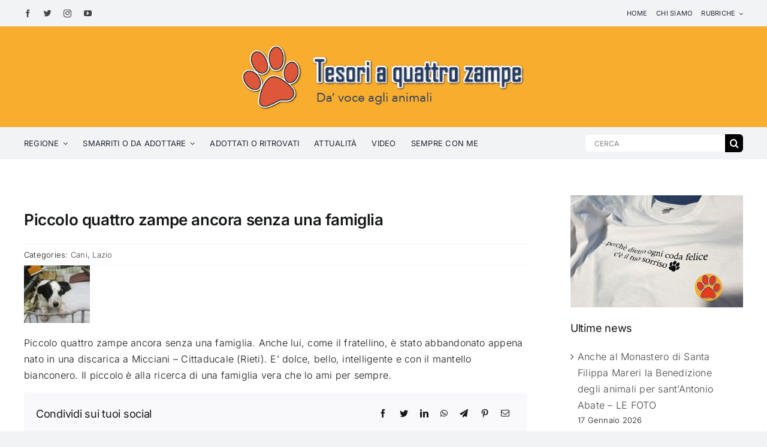

--- FILE ---
content_type: text/html; charset=UTF-8
request_url: https://www.tesoriaquattrozampe.it/piccolo-quattro-zampe-ancora-senza-una-famiglia/
body_size: 25086
content:
<!DOCTYPE html>
<html class="avada-html-layout-wide avada-html-header-position-top" lang="it-IT" prefix="og: http://ogp.me/ns# fb: http://ogp.me/ns/fb#">
<head>
	<meta http-equiv="X-UA-Compatible" content="IE=edge" />
	<meta http-equiv="Content-Type" content="text/html; charset=utf-8"/>
	<meta name="viewport" content="width=device-width, initial-scale=1" />
	<title>Piccolo quattro zampe ancora senza una famiglia &#8211; Tesori a quattro zampe</title>
<meta name='robots' content='max-image-preview:large' />
<link rel='dns-prefetch' href='//cdnjs.cloudflare.com' />
<link rel="alternate" type="application/rss+xml" title="Tesori a quattro zampe &raquo; Feed" href="https://www.tesoriaquattrozampe.it/feed/" />
<link rel="alternate" type="application/rss+xml" title="Tesori a quattro zampe &raquo; Feed dei commenti" href="https://www.tesoriaquattrozampe.it/comments/feed/" />
		
		
		
				<link rel="alternate" type="application/rss+xml" title="Tesori a quattro zampe &raquo; Piccolo quattro zampe ancora senza una famiglia Feed dei commenti" href="https://www.tesoriaquattrozampe.it/piccolo-quattro-zampe-ancora-senza-una-famiglia/feed/" />

		<meta property="og:title" content="Piccolo quattro zampe ancora senza una famiglia"/>
		<meta property="og:type" content="article"/>
		<meta property="og:url" content="https://www.tesoriaquattrozampe.it/piccolo-quattro-zampe-ancora-senza-una-famiglia/"/>
		<meta property="og:site_name" content="Tesori a quattro zampe"/>
		<meta property="og:description" content="Piccolo quattro zampe ancora senza una famiglia. Anche lui, come il fratellino, è stato abbandonato appena nato in una discarica a Micciani – Cittaducale (Rieti). E’ dolce, bello, intelligente e con il mantello bianconero. Il piccolo è alla ricerca di una famiglia vera che lo ami per sempre."/>

									<meta property="og:image" content="https://www.tesoriaquattrozampe.it/wp-content/uploads/2016/08/cane_maria_spenk_micciani_cittaducale_-1.jpg"/>
							<script type="text/javascript">
window._wpemojiSettings = {"baseUrl":"https:\/\/s.w.org\/images\/core\/emoji\/14.0.0\/72x72\/","ext":".png","svgUrl":"https:\/\/s.w.org\/images\/core\/emoji\/14.0.0\/svg\/","svgExt":".svg","source":{"concatemoji":"https:\/\/www.tesoriaquattrozampe.it\/wp-includes\/js\/wp-emoji-release.min.js?ver=6.3.1"}};
/*! This file is auto-generated */
!function(i,n){var o,s,e;function c(e){try{var t={supportTests:e,timestamp:(new Date).valueOf()};sessionStorage.setItem(o,JSON.stringify(t))}catch(e){}}function p(e,t,n){e.clearRect(0,0,e.canvas.width,e.canvas.height),e.fillText(t,0,0);var t=new Uint32Array(e.getImageData(0,0,e.canvas.width,e.canvas.height).data),r=(e.clearRect(0,0,e.canvas.width,e.canvas.height),e.fillText(n,0,0),new Uint32Array(e.getImageData(0,0,e.canvas.width,e.canvas.height).data));return t.every(function(e,t){return e===r[t]})}function u(e,t,n){switch(t){case"flag":return n(e,"\ud83c\udff3\ufe0f\u200d\u26a7\ufe0f","\ud83c\udff3\ufe0f\u200b\u26a7\ufe0f")?!1:!n(e,"\ud83c\uddfa\ud83c\uddf3","\ud83c\uddfa\u200b\ud83c\uddf3")&&!n(e,"\ud83c\udff4\udb40\udc67\udb40\udc62\udb40\udc65\udb40\udc6e\udb40\udc67\udb40\udc7f","\ud83c\udff4\u200b\udb40\udc67\u200b\udb40\udc62\u200b\udb40\udc65\u200b\udb40\udc6e\u200b\udb40\udc67\u200b\udb40\udc7f");case"emoji":return!n(e,"\ud83e\udef1\ud83c\udffb\u200d\ud83e\udef2\ud83c\udfff","\ud83e\udef1\ud83c\udffb\u200b\ud83e\udef2\ud83c\udfff")}return!1}function f(e,t,n){var r="undefined"!=typeof WorkerGlobalScope&&self instanceof WorkerGlobalScope?new OffscreenCanvas(300,150):i.createElement("canvas"),a=r.getContext("2d",{willReadFrequently:!0}),o=(a.textBaseline="top",a.font="600 32px Arial",{});return e.forEach(function(e){o[e]=t(a,e,n)}),o}function t(e){var t=i.createElement("script");t.src=e,t.defer=!0,i.head.appendChild(t)}"undefined"!=typeof Promise&&(o="wpEmojiSettingsSupports",s=["flag","emoji"],n.supports={everything:!0,everythingExceptFlag:!0},e=new Promise(function(e){i.addEventListener("DOMContentLoaded",e,{once:!0})}),new Promise(function(t){var n=function(){try{var e=JSON.parse(sessionStorage.getItem(o));if("object"==typeof e&&"number"==typeof e.timestamp&&(new Date).valueOf()<e.timestamp+604800&&"object"==typeof e.supportTests)return e.supportTests}catch(e){}return null}();if(!n){if("undefined"!=typeof Worker&&"undefined"!=typeof OffscreenCanvas&&"undefined"!=typeof URL&&URL.createObjectURL&&"undefined"!=typeof Blob)try{var e="postMessage("+f.toString()+"("+[JSON.stringify(s),u.toString(),p.toString()].join(",")+"));",r=new Blob([e],{type:"text/javascript"}),a=new Worker(URL.createObjectURL(r),{name:"wpTestEmojiSupports"});return void(a.onmessage=function(e){c(n=e.data),a.terminate(),t(n)})}catch(e){}c(n=f(s,u,p))}t(n)}).then(function(e){for(var t in e)n.supports[t]=e[t],n.supports.everything=n.supports.everything&&n.supports[t],"flag"!==t&&(n.supports.everythingExceptFlag=n.supports.everythingExceptFlag&&n.supports[t]);n.supports.everythingExceptFlag=n.supports.everythingExceptFlag&&!n.supports.flag,n.DOMReady=!1,n.readyCallback=function(){n.DOMReady=!0}}).then(function(){return e}).then(function(){var e;n.supports.everything||(n.readyCallback(),(e=n.source||{}).concatemoji?t(e.concatemoji):e.wpemoji&&e.twemoji&&(t(e.twemoji),t(e.wpemoji)))}))}((window,document),window._wpemojiSettings);
</script>
<style type="text/css">
img.wp-smiley,
img.emoji {
	display: inline !important;
	border: none !important;
	box-shadow: none !important;
	height: 1em !important;
	width: 1em !important;
	margin: 0 0.07em !important;
	vertical-align: -0.1em !important;
	background: none !important;
	padding: 0 !important;
}
</style>
	<link rel='stylesheet' id='wp-block-library-css' href='https://www.tesoriaquattrozampe.it/wp-includes/css/dist/block-library/style.min.css?ver=6.3.1' type='text/css' media='all' />
<style id='wp-block-library-theme-inline-css' type='text/css'>
.wp-block-audio figcaption{color:#555;font-size:13px;text-align:center}.is-dark-theme .wp-block-audio figcaption{color:hsla(0,0%,100%,.65)}.wp-block-audio{margin:0 0 1em}.wp-block-code{border:1px solid #ccc;border-radius:4px;font-family:Menlo,Consolas,monaco,monospace;padding:.8em 1em}.wp-block-embed figcaption{color:#555;font-size:13px;text-align:center}.is-dark-theme .wp-block-embed figcaption{color:hsla(0,0%,100%,.65)}.wp-block-embed{margin:0 0 1em}.blocks-gallery-caption{color:#555;font-size:13px;text-align:center}.is-dark-theme .blocks-gallery-caption{color:hsla(0,0%,100%,.65)}.wp-block-image figcaption{color:#555;font-size:13px;text-align:center}.is-dark-theme .wp-block-image figcaption{color:hsla(0,0%,100%,.65)}.wp-block-image{margin:0 0 1em}.wp-block-pullquote{border-bottom:4px solid;border-top:4px solid;color:currentColor;margin-bottom:1.75em}.wp-block-pullquote cite,.wp-block-pullquote footer,.wp-block-pullquote__citation{color:currentColor;font-size:.8125em;font-style:normal;text-transform:uppercase}.wp-block-quote{border-left:.25em solid;margin:0 0 1.75em;padding-left:1em}.wp-block-quote cite,.wp-block-quote footer{color:currentColor;font-size:.8125em;font-style:normal;position:relative}.wp-block-quote.has-text-align-right{border-left:none;border-right:.25em solid;padding-left:0;padding-right:1em}.wp-block-quote.has-text-align-center{border:none;padding-left:0}.wp-block-quote.is-large,.wp-block-quote.is-style-large,.wp-block-quote.is-style-plain{border:none}.wp-block-search .wp-block-search__label{font-weight:700}.wp-block-search__button{border:1px solid #ccc;padding:.375em .625em}:where(.wp-block-group.has-background){padding:1.25em 2.375em}.wp-block-separator.has-css-opacity{opacity:.4}.wp-block-separator{border:none;border-bottom:2px solid;margin-left:auto;margin-right:auto}.wp-block-separator.has-alpha-channel-opacity{opacity:1}.wp-block-separator:not(.is-style-wide):not(.is-style-dots){width:100px}.wp-block-separator.has-background:not(.is-style-dots){border-bottom:none;height:1px}.wp-block-separator.has-background:not(.is-style-wide):not(.is-style-dots){height:2px}.wp-block-table{margin:0 0 1em}.wp-block-table td,.wp-block-table th{word-break:normal}.wp-block-table figcaption{color:#555;font-size:13px;text-align:center}.is-dark-theme .wp-block-table figcaption{color:hsla(0,0%,100%,.65)}.wp-block-video figcaption{color:#555;font-size:13px;text-align:center}.is-dark-theme .wp-block-video figcaption{color:hsla(0,0%,100%,.65)}.wp-block-video{margin:0 0 1em}.wp-block-template-part.has-background{margin-bottom:0;margin-top:0;padding:1.25em 2.375em}
</style>
<style id='classic-theme-styles-inline-css' type='text/css'>
/*! This file is auto-generated */
.wp-block-button__link{color:#fff;background-color:#32373c;border-radius:9999px;box-shadow:none;text-decoration:none;padding:calc(.667em + 2px) calc(1.333em + 2px);font-size:1.125em}.wp-block-file__button{background:#32373c;color:#fff;text-decoration:none}
</style>
<style id='global-styles-inline-css' type='text/css'>
body{--wp--preset--color--black: #000000;--wp--preset--color--cyan-bluish-gray: #abb8c3;--wp--preset--color--white: #ffffff;--wp--preset--color--pale-pink: #f78da7;--wp--preset--color--vivid-red: #cf2e2e;--wp--preset--color--luminous-vivid-orange: #ff6900;--wp--preset--color--luminous-vivid-amber: #fcb900;--wp--preset--color--light-green-cyan: #7bdcb5;--wp--preset--color--vivid-green-cyan: #00d084;--wp--preset--color--pale-cyan-blue: #8ed1fc;--wp--preset--color--vivid-cyan-blue: #0693e3;--wp--preset--color--vivid-purple: #9b51e0;--wp--preset--gradient--vivid-cyan-blue-to-vivid-purple: linear-gradient(135deg,rgba(6,147,227,1) 0%,rgb(155,81,224) 100%);--wp--preset--gradient--light-green-cyan-to-vivid-green-cyan: linear-gradient(135deg,rgb(122,220,180) 0%,rgb(0,208,130) 100%);--wp--preset--gradient--luminous-vivid-amber-to-luminous-vivid-orange: linear-gradient(135deg,rgba(252,185,0,1) 0%,rgba(255,105,0,1) 100%);--wp--preset--gradient--luminous-vivid-orange-to-vivid-red: linear-gradient(135deg,rgba(255,105,0,1) 0%,rgb(207,46,46) 100%);--wp--preset--gradient--very-light-gray-to-cyan-bluish-gray: linear-gradient(135deg,rgb(238,238,238) 0%,rgb(169,184,195) 100%);--wp--preset--gradient--cool-to-warm-spectrum: linear-gradient(135deg,rgb(74,234,220) 0%,rgb(151,120,209) 20%,rgb(207,42,186) 40%,rgb(238,44,130) 60%,rgb(251,105,98) 80%,rgb(254,248,76) 100%);--wp--preset--gradient--blush-light-purple: linear-gradient(135deg,rgb(255,206,236) 0%,rgb(152,150,240) 100%);--wp--preset--gradient--blush-bordeaux: linear-gradient(135deg,rgb(254,205,165) 0%,rgb(254,45,45) 50%,rgb(107,0,62) 100%);--wp--preset--gradient--luminous-dusk: linear-gradient(135deg,rgb(255,203,112) 0%,rgb(199,81,192) 50%,rgb(65,88,208) 100%);--wp--preset--gradient--pale-ocean: linear-gradient(135deg,rgb(255,245,203) 0%,rgb(182,227,212) 50%,rgb(51,167,181) 100%);--wp--preset--gradient--electric-grass: linear-gradient(135deg,rgb(202,248,128) 0%,rgb(113,206,126) 100%);--wp--preset--gradient--midnight: linear-gradient(135deg,rgb(2,3,129) 0%,rgb(40,116,252) 100%);--wp--preset--font-size--small: 12px;--wp--preset--font-size--medium: 20px;--wp--preset--font-size--large: 24px;--wp--preset--font-size--x-large: 42px;--wp--preset--font-size--normal: 16px;--wp--preset--font-size--xlarge: 32px;--wp--preset--font-size--huge: 48px;--wp--preset--spacing--20: 0.44rem;--wp--preset--spacing--30: 0.67rem;--wp--preset--spacing--40: 1rem;--wp--preset--spacing--50: 1.5rem;--wp--preset--spacing--60: 2.25rem;--wp--preset--spacing--70: 3.38rem;--wp--preset--spacing--80: 5.06rem;--wp--preset--shadow--natural: 6px 6px 9px rgba(0, 0, 0, 0.2);--wp--preset--shadow--deep: 12px 12px 50px rgba(0, 0, 0, 0.4);--wp--preset--shadow--sharp: 6px 6px 0px rgba(0, 0, 0, 0.2);--wp--preset--shadow--outlined: 6px 6px 0px -3px rgba(255, 255, 255, 1), 6px 6px rgba(0, 0, 0, 1);--wp--preset--shadow--crisp: 6px 6px 0px rgba(0, 0, 0, 1);}:where(.is-layout-flex){gap: 0.5em;}:where(.is-layout-grid){gap: 0.5em;}body .is-layout-flow > .alignleft{float: left;margin-inline-start: 0;margin-inline-end: 2em;}body .is-layout-flow > .alignright{float: right;margin-inline-start: 2em;margin-inline-end: 0;}body .is-layout-flow > .aligncenter{margin-left: auto !important;margin-right: auto !important;}body .is-layout-constrained > .alignleft{float: left;margin-inline-start: 0;margin-inline-end: 2em;}body .is-layout-constrained > .alignright{float: right;margin-inline-start: 2em;margin-inline-end: 0;}body .is-layout-constrained > .aligncenter{margin-left: auto !important;margin-right: auto !important;}body .is-layout-constrained > :where(:not(.alignleft):not(.alignright):not(.alignfull)){max-width: var(--wp--style--global--content-size);margin-left: auto !important;margin-right: auto !important;}body .is-layout-constrained > .alignwide{max-width: var(--wp--style--global--wide-size);}body .is-layout-flex{display: flex;}body .is-layout-flex{flex-wrap: wrap;align-items: center;}body .is-layout-flex > *{margin: 0;}body .is-layout-grid{display: grid;}body .is-layout-grid > *{margin: 0;}:where(.wp-block-columns.is-layout-flex){gap: 2em;}:where(.wp-block-columns.is-layout-grid){gap: 2em;}:where(.wp-block-post-template.is-layout-flex){gap: 1.25em;}:where(.wp-block-post-template.is-layout-grid){gap: 1.25em;}.has-black-color{color: var(--wp--preset--color--black) !important;}.has-cyan-bluish-gray-color{color: var(--wp--preset--color--cyan-bluish-gray) !important;}.has-white-color{color: var(--wp--preset--color--white) !important;}.has-pale-pink-color{color: var(--wp--preset--color--pale-pink) !important;}.has-vivid-red-color{color: var(--wp--preset--color--vivid-red) !important;}.has-luminous-vivid-orange-color{color: var(--wp--preset--color--luminous-vivid-orange) !important;}.has-luminous-vivid-amber-color{color: var(--wp--preset--color--luminous-vivid-amber) !important;}.has-light-green-cyan-color{color: var(--wp--preset--color--light-green-cyan) !important;}.has-vivid-green-cyan-color{color: var(--wp--preset--color--vivid-green-cyan) !important;}.has-pale-cyan-blue-color{color: var(--wp--preset--color--pale-cyan-blue) !important;}.has-vivid-cyan-blue-color{color: var(--wp--preset--color--vivid-cyan-blue) !important;}.has-vivid-purple-color{color: var(--wp--preset--color--vivid-purple) !important;}.has-black-background-color{background-color: var(--wp--preset--color--black) !important;}.has-cyan-bluish-gray-background-color{background-color: var(--wp--preset--color--cyan-bluish-gray) !important;}.has-white-background-color{background-color: var(--wp--preset--color--white) !important;}.has-pale-pink-background-color{background-color: var(--wp--preset--color--pale-pink) !important;}.has-vivid-red-background-color{background-color: var(--wp--preset--color--vivid-red) !important;}.has-luminous-vivid-orange-background-color{background-color: var(--wp--preset--color--luminous-vivid-orange) !important;}.has-luminous-vivid-amber-background-color{background-color: var(--wp--preset--color--luminous-vivid-amber) !important;}.has-light-green-cyan-background-color{background-color: var(--wp--preset--color--light-green-cyan) !important;}.has-vivid-green-cyan-background-color{background-color: var(--wp--preset--color--vivid-green-cyan) !important;}.has-pale-cyan-blue-background-color{background-color: var(--wp--preset--color--pale-cyan-blue) !important;}.has-vivid-cyan-blue-background-color{background-color: var(--wp--preset--color--vivid-cyan-blue) !important;}.has-vivid-purple-background-color{background-color: var(--wp--preset--color--vivid-purple) !important;}.has-black-border-color{border-color: var(--wp--preset--color--black) !important;}.has-cyan-bluish-gray-border-color{border-color: var(--wp--preset--color--cyan-bluish-gray) !important;}.has-white-border-color{border-color: var(--wp--preset--color--white) !important;}.has-pale-pink-border-color{border-color: var(--wp--preset--color--pale-pink) !important;}.has-vivid-red-border-color{border-color: var(--wp--preset--color--vivid-red) !important;}.has-luminous-vivid-orange-border-color{border-color: var(--wp--preset--color--luminous-vivid-orange) !important;}.has-luminous-vivid-amber-border-color{border-color: var(--wp--preset--color--luminous-vivid-amber) !important;}.has-light-green-cyan-border-color{border-color: var(--wp--preset--color--light-green-cyan) !important;}.has-vivid-green-cyan-border-color{border-color: var(--wp--preset--color--vivid-green-cyan) !important;}.has-pale-cyan-blue-border-color{border-color: var(--wp--preset--color--pale-cyan-blue) !important;}.has-vivid-cyan-blue-border-color{border-color: var(--wp--preset--color--vivid-cyan-blue) !important;}.has-vivid-purple-border-color{border-color: var(--wp--preset--color--vivid-purple) !important;}.has-vivid-cyan-blue-to-vivid-purple-gradient-background{background: var(--wp--preset--gradient--vivid-cyan-blue-to-vivid-purple) !important;}.has-light-green-cyan-to-vivid-green-cyan-gradient-background{background: var(--wp--preset--gradient--light-green-cyan-to-vivid-green-cyan) !important;}.has-luminous-vivid-amber-to-luminous-vivid-orange-gradient-background{background: var(--wp--preset--gradient--luminous-vivid-amber-to-luminous-vivid-orange) !important;}.has-luminous-vivid-orange-to-vivid-red-gradient-background{background: var(--wp--preset--gradient--luminous-vivid-orange-to-vivid-red) !important;}.has-very-light-gray-to-cyan-bluish-gray-gradient-background{background: var(--wp--preset--gradient--very-light-gray-to-cyan-bluish-gray) !important;}.has-cool-to-warm-spectrum-gradient-background{background: var(--wp--preset--gradient--cool-to-warm-spectrum) !important;}.has-blush-light-purple-gradient-background{background: var(--wp--preset--gradient--blush-light-purple) !important;}.has-blush-bordeaux-gradient-background{background: var(--wp--preset--gradient--blush-bordeaux) !important;}.has-luminous-dusk-gradient-background{background: var(--wp--preset--gradient--luminous-dusk) !important;}.has-pale-ocean-gradient-background{background: var(--wp--preset--gradient--pale-ocean) !important;}.has-electric-grass-gradient-background{background: var(--wp--preset--gradient--electric-grass) !important;}.has-midnight-gradient-background{background: var(--wp--preset--gradient--midnight) !important;}.has-small-font-size{font-size: var(--wp--preset--font-size--small) !important;}.has-medium-font-size{font-size: var(--wp--preset--font-size--medium) !important;}.has-large-font-size{font-size: var(--wp--preset--font-size--large) !important;}.has-x-large-font-size{font-size: var(--wp--preset--font-size--x-large) !important;}
.wp-block-navigation a:where(:not(.wp-element-button)){color: inherit;}
:where(.wp-block-post-template.is-layout-flex){gap: 1.25em;}:where(.wp-block-post-template.is-layout-grid){gap: 1.25em;}
:where(.wp-block-columns.is-layout-flex){gap: 2em;}:where(.wp-block-columns.is-layout-grid){gap: 2em;}
.wp-block-pullquote{font-size: 1.5em;line-height: 1.6;}
</style>
<link rel='stylesheet' id='wordpress-gdpr-css' href='https://www.tesoriaquattrozampe.it/wp-content/plugins/_wordpress-gdpr/public/css/wordpress-gdpr-public.css?ver=1.9.23' type='text/css' media='all' />
<link rel='stylesheet' id='font-awesome-css' href='https://cdnjs.cloudflare.com/ajax/libs/font-awesome/4.7.0/css/font-awesome.min.css?ver=4.7.0' type='text/css' media='all' />
<link rel='stylesheet' id='fusion-dynamic-css-css' href='https://www.tesoriaquattrozampe.it/wp-content/uploads/fusion-styles/c6d0772f689b01df18b958107822e0fb.min.css?ver=3.8.2' type='text/css' media='all' />
<script type='text/javascript' src='https://www.tesoriaquattrozampe.it/wp-includes/js/jquery/jquery.min.js?ver=3.7.0' id='jquery-core-js'></script>
<script type='text/javascript' src='https://www.tesoriaquattrozampe.it/wp-includes/js/jquery/jquery-migrate.min.js?ver=3.4.1' id='jquery-migrate-js'></script>
<link rel="https://api.w.org/" href="https://www.tesoriaquattrozampe.it/wp-json/" /><link rel="alternate" type="application/json" href="https://www.tesoriaquattrozampe.it/wp-json/wp/v2/posts/16633" /><link rel="EditURI" type="application/rsd+xml" title="RSD" href="https://www.tesoriaquattrozampe.it/xmlrpc.php?rsd" />
<meta name="generator" content="WordPress 6.3.1" />
<link rel="canonical" href="https://www.tesoriaquattrozampe.it/piccolo-quattro-zampe-ancora-senza-una-famiglia/" />
<link rel='shortlink' href='https://www.tesoriaquattrozampe.it/?p=16633' />
<link rel="alternate" type="application/json+oembed" href="https://www.tesoriaquattrozampe.it/wp-json/oembed/1.0/embed?url=https%3A%2F%2Fwww.tesoriaquattrozampe.it%2Fpiccolo-quattro-zampe-ancora-senza-una-famiglia%2F" />
<link rel="alternate" type="text/xml+oembed" href="https://www.tesoriaquattrozampe.it/wp-json/oembed/1.0/embed?url=https%3A%2F%2Fwww.tesoriaquattrozampe.it%2Fpiccolo-quattro-zampe-ancora-senza-una-famiglia%2F&#038;format=xml" />

<!-- This site is using AdRotate v5.7 to display their advertisements - https://ajdg.solutions/ -->
<!-- AdRotate CSS -->
<style type="text/css" media="screen">
	.g { margin:0px; padding:0px; overflow:hidden; line-height:1; zoom:1; }
	.g img { height:auto; }
	.g-col { position:relative; float:left; }
	.g-col:first-child { margin-left: 0; }
	.g-col:last-child { margin-right: 0; }
	.g-1 { margin:0px;  width:100%; max-width:570px; height:100%; max-height:90px; }
	.g-2 {  margin: 0 auto; }
	@media only screen and (max-width: 480px) {
		.g-col, .g-dyn, .g-single { width:100%; margin-left:0; margin-right:0; }
	}
</style>
<!-- /AdRotate CSS -->

<link rel="preload" href="https://www.tesoriaquattrozampe.it/wp-content/themes/Avada/includes/lib/assets/fonts/icomoon/awb-icons.woff" as="font" type="font/woff" crossorigin><link rel="preload" href="//www.tesoriaquattrozampe.it/wp-content/themes/Avada/includes/lib/assets/fonts/fontawesome/webfonts/fa-brands-400.woff2" as="font" type="font/woff2" crossorigin><link rel="preload" href="//www.tesoriaquattrozampe.it/wp-content/themes/Avada/includes/lib/assets/fonts/fontawesome/webfonts/fa-regular-400.woff2" as="font" type="font/woff2" crossorigin><link rel="preload" href="//www.tesoriaquattrozampe.it/wp-content/themes/Avada/includes/lib/assets/fonts/fontawesome/webfonts/fa-solid-900.woff2" as="font" type="font/woff2" crossorigin><style type="text/css" id="css-fb-visibility">@media screen and (max-width: 640px){.fusion-no-small-visibility{display:none !important;}body .sm-text-align-center{text-align:center !important;}body .sm-text-align-left{text-align:left !important;}body .sm-text-align-right{text-align:right !important;}body .sm-flex-align-center{justify-content:center !important;}body .sm-flex-align-flex-start{justify-content:flex-start !important;}body .sm-flex-align-flex-end{justify-content:flex-end !important;}body .sm-mx-auto{margin-left:auto !important;margin-right:auto !important;}body .sm-ml-auto{margin-left:auto !important;}body .sm-mr-auto{margin-right:auto !important;}body .fusion-absolute-position-small{position:absolute;top:auto;width:100%;}.awb-sticky.awb-sticky-small{ position: sticky; top: var(--awb-sticky-offset,0); }}@media screen and (min-width: 641px) and (max-width: 1024px){.fusion-no-medium-visibility{display:none !important;}body .md-text-align-center{text-align:center !important;}body .md-text-align-left{text-align:left !important;}body .md-text-align-right{text-align:right !important;}body .md-flex-align-center{justify-content:center !important;}body .md-flex-align-flex-start{justify-content:flex-start !important;}body .md-flex-align-flex-end{justify-content:flex-end !important;}body .md-mx-auto{margin-left:auto !important;margin-right:auto !important;}body .md-ml-auto{margin-left:auto !important;}body .md-mr-auto{margin-right:auto !important;}body .fusion-absolute-position-medium{position:absolute;top:auto;width:100%;}.awb-sticky.awb-sticky-medium{ position: sticky; top: var(--awb-sticky-offset,0); }}@media screen and (min-width: 1025px){.fusion-no-large-visibility{display:none !important;}body .lg-text-align-center{text-align:center !important;}body .lg-text-align-left{text-align:left !important;}body .lg-text-align-right{text-align:right !important;}body .lg-flex-align-center{justify-content:center !important;}body .lg-flex-align-flex-start{justify-content:flex-start !important;}body .lg-flex-align-flex-end{justify-content:flex-end !important;}body .lg-mx-auto{margin-left:auto !important;margin-right:auto !important;}body .lg-ml-auto{margin-left:auto !important;}body .lg-mr-auto{margin-right:auto !important;}body .fusion-absolute-position-large{position:absolute;top:auto;width:100%;}.awb-sticky.awb-sticky-large{ position: sticky; top: var(--awb-sticky-offset,0); }}</style><meta name="generator" content="Powered by Slider Revolution 6.6.14 - responsive, Mobile-Friendly Slider Plugin for WordPress with comfortable drag and drop interface." />
<link rel="icon" href="https://www.tesoriaquattrozampe.it/wp-content/uploads/2016/12/cropped-logo_tesoriaquattrozampe_2017_favicon-32x32.jpg" sizes="32x32" />
<link rel="icon" href="https://www.tesoriaquattrozampe.it/wp-content/uploads/2016/12/cropped-logo_tesoriaquattrozampe_2017_favicon-192x192.jpg" sizes="192x192" />
<link rel="apple-touch-icon" href="https://www.tesoriaquattrozampe.it/wp-content/uploads/2016/12/cropped-logo_tesoriaquattrozampe_2017_favicon-180x180.jpg" />
<meta name="msapplication-TileImage" content="https://www.tesoriaquattrozampe.it/wp-content/uploads/2016/12/cropped-logo_tesoriaquattrozampe_2017_favicon-270x270.jpg" />
<script>function setREVStartSize(e){
			//window.requestAnimationFrame(function() {
				window.RSIW = window.RSIW===undefined ? window.innerWidth : window.RSIW;
				window.RSIH = window.RSIH===undefined ? window.innerHeight : window.RSIH;
				try {
					var pw = document.getElementById(e.c).parentNode.offsetWidth,
						newh;
					pw = pw===0 || isNaN(pw) || (e.l=="fullwidth" || e.layout=="fullwidth") ? window.RSIW : pw;
					e.tabw = e.tabw===undefined ? 0 : parseInt(e.tabw);
					e.thumbw = e.thumbw===undefined ? 0 : parseInt(e.thumbw);
					e.tabh = e.tabh===undefined ? 0 : parseInt(e.tabh);
					e.thumbh = e.thumbh===undefined ? 0 : parseInt(e.thumbh);
					e.tabhide = e.tabhide===undefined ? 0 : parseInt(e.tabhide);
					e.thumbhide = e.thumbhide===undefined ? 0 : parseInt(e.thumbhide);
					e.mh = e.mh===undefined || e.mh=="" || e.mh==="auto" ? 0 : parseInt(e.mh,0);
					if(e.layout==="fullscreen" || e.l==="fullscreen")
						newh = Math.max(e.mh,window.RSIH);
					else{
						e.gw = Array.isArray(e.gw) ? e.gw : [e.gw];
						for (var i in e.rl) if (e.gw[i]===undefined || e.gw[i]===0) e.gw[i] = e.gw[i-1];
						e.gh = e.el===undefined || e.el==="" || (Array.isArray(e.el) && e.el.length==0)? e.gh : e.el;
						e.gh = Array.isArray(e.gh) ? e.gh : [e.gh];
						for (var i in e.rl) if (e.gh[i]===undefined || e.gh[i]===0) e.gh[i] = e.gh[i-1];
											
						var nl = new Array(e.rl.length),
							ix = 0,
							sl;
						e.tabw = e.tabhide>=pw ? 0 : e.tabw;
						e.thumbw = e.thumbhide>=pw ? 0 : e.thumbw;
						e.tabh = e.tabhide>=pw ? 0 : e.tabh;
						e.thumbh = e.thumbhide>=pw ? 0 : e.thumbh;
						for (var i in e.rl) nl[i] = e.rl[i]<window.RSIW ? 0 : e.rl[i];
						sl = nl[0];
						for (var i in nl) if (sl>nl[i] && nl[i]>0) { sl = nl[i]; ix=i;}
						var m = pw>(e.gw[ix]+e.tabw+e.thumbw) ? 1 : (pw-(e.tabw+e.thumbw)) / (e.gw[ix]);
						newh =  (e.gh[ix] * m) + (e.tabh + e.thumbh);
					}
					var el = document.getElementById(e.c);
					if (el!==null && el) el.style.height = newh+"px";
					el = document.getElementById(e.c+"_wrapper");
					if (el!==null && el) {
						el.style.height = newh+"px";
						el.style.display = "block";
					}
				} catch(e){
					console.log("Failure at Presize of Slider:" + e)
				}
			//});
		  };</script>
		<script type="text/javascript">
			var doc = document.documentElement;
			doc.setAttribute( 'data-useragent', navigator.userAgent );
		</script>
		
	</head>

<body class="post-template-default single single-post postid-16633 single-format-standard fusion-image-hovers fusion-pagination-sizing fusion-button_type-flat fusion-button_span-no fusion-button_gradient-linear avada-image-rollover-circle-yes avada-image-rollover-no fusion-body ltr fusion-sticky-header no-tablet-sticky-header no-mobile-sticky-header no-mobile-slidingbar no-mobile-totop avada-has-rev-slider-styles fusion-disable-outline fusion-sub-menu-fade mobile-logo-pos-left layout-wide-mode avada-has-boxed-modal-shadow- layout-scroll-offset-full avada-has-zero-margin-offset-top has-sidebar fusion-top-header menu-text-align-center mobile-menu-design-classic fusion-show-pagination-text fusion-header-layout-v3 avada-responsive avada-footer-fx-none avada-menu-highlight-style-bar fusion-search-form-clean fusion-main-menu-search-overlay fusion-avatar-circle avada-dropdown-styles avada-blog-layout-large avada-blog-archive-layout-grid avada-header-shadow-no avada-menu-icon-position-left avada-has-megamenu-shadow avada-has-main-nav-search-icon avada-has-breadcrumb-mobile-hidden avada-has-titlebar-hide avada-has-footer-widget-bg-image avada-header-border-color-full-transparent avada-has-pagination-width_height avada-flyout-menu-direction-fade avada-ec-views-v1" data-awb-post-id="16633">
		<a class="skip-link screen-reader-text" href="#content">Skip to content</a>

	<div id="boxed-wrapper">
		<div class="fusion-sides-frame"></div>
		<div id="wrapper" class="fusion-wrapper">
			<div id="home" style="position:relative;top:-1px;"></div>
							<div class="fusion-tb-header"><div class="fusion-fullwidth fullwidth-box fusion-builder-row-1 fusion-flex-container has-pattern-background has-mask-background nonhundred-percent-fullwidth non-hundred-percent-height-scrolling fusion-custom-z-index" style="background-color: var(--awb-color3);background-position: center center;background-repeat: no-repeat;border-width: 0px 0px 0px 0px;border-color:var(--awb-color3);border-style:solid;" ><div class="fusion-builder-row fusion-row fusion-flex-align-items-stretch fusion-flex-justify-content-center" style="max-width:1248px;margin-left: calc(-4% / 2 );margin-right: calc(-4% / 2 );"><div class="fusion-layout-column fusion_builder_column fusion-builder-column-0 fusion_builder_column_1_2 1_2 fusion-flex-column"><div class="fusion-column-wrapper fusion-flex-justify-content-center fusion-content-layout-column" style="background-position:left top;background-repeat:no-repeat;-webkit-background-size:cover;-moz-background-size:cover;-o-background-size:cover;background-size:cover;padding: 0px 0px 0px 0px;"><div class="fusion-social-links fusion-social-links-1"><div class="fusion-social-networks"><div class="fusion-social-networks-wrapper"><a class="fusion-social-network-icon fusion-tooltip fusion-facebook awb-icon-facebook" style="color:var(--awb-color6);font-size:13px;" data-placement="top" data-title="Facebook" data-toggle="tooltip" title="Facebook" aria-label="facebook" target="_blank" rel="noopener noreferrer" href="#"></a><a class="fusion-social-network-icon fusion-tooltip fusion-twitter awb-icon-twitter" style="color:var(--awb-color6);font-size:13px;" data-placement="top" data-title="Twitter" data-toggle="tooltip" title="Twitter" aria-label="twitter" target="_blank" rel="noopener noreferrer" href="#"></a><a class="fusion-social-network-icon fusion-tooltip fusion-instagram awb-icon-instagram" style="color:var(--awb-color6);font-size:13px;" data-placement="top" data-title="Instagram" data-toggle="tooltip" title="Instagram" aria-label="instagram" target="_blank" rel="noopener noreferrer" href="#"></a><a class="fusion-social-network-icon fusion-tooltip fusion-youtube awb-icon-youtube" style="color:var(--awb-color6);font-size:13px;" data-placement="top" data-title="YouTube" data-toggle="tooltip" title="YouTube" aria-label="youtube" target="_blank" rel="noopener noreferrer" href="#"></a></div></div></div><style type="text/css">.fusion-social-links-1{text-align:;}.fusion-social-links-1 .boxed-icons .fusion-social-network-icon{border-top-width:0px !important;border-right-width:0px !important;border-bottom-width:0px !important;border-left-width:0px !important;border-color:var(--awb-color3) !important;}.fusion-social-links-1 .boxed-icons .fusion-social-network-icon:hover{background-color:var(--awb-color1) !important;border-color:var(--awb-color4) !important;}.fusion-social-links-1 .fusion-social-network-icon:hover{color:var(--awb-color4) !important;}@media only screen and (max-width:1024px){.fusion-social-links-1{text-align:;} }@media only screen and (max-width:640px){.fusion-social-links-1{text-align:center;} }.fusion-social-links-1{ margin-top : 0px;margin-right : 0px;margin-bottom : 0px;margin-left : 0px;}@media only screen and (max-width:640px) {.fusion-social-links-1{ margin-top : 15px;margin-bottom : 15px;}}</style></div><style type="text/css">.fusion-body .fusion-builder-column-0{width:50% !important;margin-top : 0px;margin-bottom : 0px;}.fusion-builder-column-0 > .fusion-column-wrapper {padding-top : 0px !important;padding-right : 0px !important;margin-right : 3.84%;padding-bottom : 0 !important;padding-left : 0px !important;margin-left : 3.84%;}@media only screen and (max-width:1024px) {.fusion-body .fusion-builder-column-0{width:50% !important;order : 0;}.fusion-builder-column-0 > .fusion-column-wrapper {margin-right : 3.84%;margin-left : 3.84%;}}@media only screen and (max-width:640px) {.fusion-body .fusion-builder-column-0{width:100% !important;order : 0;margin-top : 5px;margin-bottom : 10px;}.fusion-builder-column-0 > .fusion-column-wrapper {margin-right : 1.92%;margin-left : 1.92%;}}</style></div><div class="fusion-layout-column fusion_builder_column fusion-builder-column-1 fusion_builder_column_1_1 1_1 fusion-flex-column fusion-flex-align-self-stretch fusion-no-medium-visibility fusion-no-large-visibility"><div class="fusion-column-wrapper fusion-flex-justify-content-center fusion-content-layout-row fusion-flex-align-items-center" style="background-position:left top;background-repeat:no-repeat;-webkit-background-size:cover;-moz-background-size:cover;-o-background-size:cover;background-size:cover;padding: 0px 0px 15px 0px;"><style type="text/css">.fusion-search-element-1 .searchform .fusion-search-form-content .fusion-search-field input,.fusion-search-element-1 .searchform .fusion-search-form-content .fusion-search-button input[type=submit] {height: 30px;}.fusion-search-element-1 .searchform .fusion-search-form-content .fusion-search-button input[type=submit] {line-height: 30px;}.fusion-search-element-1.fusion-search-form-clean .searchform .fusion-search-form-content .fusion-search-field input {padding-left: 30px;}.fusion-search-element-1 .searchform .fusion-search-form-content .fusion-search-button input[type=submit] {width: 30px;}.fusion-search-element-1 .searchform .fusion-search-form-content .fusion-search-field input,.fusion-search-element-1 .searchform .fusion-search-form-content .fusion-search-field input::placeholder,.fusion-search-element-1.fusion-search-form-clean .searchform .fusion-search-form-content .fusion-search-button input[type=submit] {color: hsla(var(--awb-color6-h),var(--awb-color6-s),calc(var(--awb-color6-l) + 25%),var(--awb-color6-a));}.fusion-search-element-1 .searchform .fusion-search-form-content .fusion-search-field input:focus {border-color: var(--awb-color4);}.fusion-search-element-1 .searchform .fusion-search-form-content .fusion-search-field input,.fusion-search-element-1.fusion-search-form-clean .searchform .fusion-search-form-content .fusion-search-button input[type=submit] {font-size: 12px;}.fusion-search-element-1 .searchform .fusion-search-form-content .fusion-search-field input {background-color: var(--awb-color1);border-color: var(--awb-color3);}.fusion-search-element-1 .searchform.fusion-search-form-classic .fusion-search-form-content, .fusion-search-form-classic .searchform:not(.fusion-search-form-clean) .fusion-search-form-content {border-radius: 6px;overflow: hidden;}.fusion-search-element-1 .fusion-search-form-content input.s {border-radius: 6px;}</style><div class="fusion-search-element fusion-search-element-1 fusion-search-form-classic">		<form role="search" class="searchform fusion-search-form  fusion-live-search fusion-search-form-classic" method="get" action="https://www.tesoriaquattrozampe.it/">
			<div class="fusion-search-form-content">

				
				<div class="fusion-search-field search-field">
					<label><span class="screen-reader-text">Search for:</span>
													<input type="search" class="s fusion-live-search-input" name="s" id="fusion-live-search-input-0" autocomplete="off" placeholder="CERCA" required aria-required="true" aria-label="CERCA"/>
											</label>
				</div>
				<div class="fusion-search-button search-button">
					<input type="submit" class="fusion-search-submit searchsubmit" aria-label="Search" value="&#xf002;" />
										<div class="fusion-slider-loading"></div>
									</div>

				<input type="hidden" name="post_type[]" value="any" /><input type="hidden" name="search_limit_to_post_titles" value="0" /><input type="hidden" name="fs" value="1" />
			</div>


							<div class="fusion-search-results-wrapper"><div class="fusion-search-results"></div></div>
			
		</form>
		</div></div><style type="text/css">.fusion-body .fusion-builder-column-1{width:100% !important;margin-top : 0px;margin-bottom : 0px;}.fusion-builder-column-1 > .fusion-column-wrapper {padding-top : 0px !important;padding-right : 0px !important;margin-right : 1.92%;padding-bottom : 15px !important;padding-left : 0px !important;margin-left : 1.92%;}@media only screen and (max-width:1024px) {.fusion-body .fusion-builder-column-1{width:100% !important;order : 0;}.fusion-builder-column-1 > .fusion-column-wrapper {margin-right : 1.92%;margin-left : 1.92%;}}@media only screen and (max-width:640px) {.fusion-body .fusion-builder-column-1{width:80% !important;order : 0;}.fusion-builder-column-1 > .fusion-column-wrapper {margin-right : 2.4%;margin-left : 2.4%;}}</style></div><div class="fusion-layout-column fusion_builder_column fusion-builder-column-2 fusion_builder_column_1_2 1_2 fusion-flex-column fusion-no-small-visibility"><div class="fusion-column-wrapper fusion-flex-justify-content-center fusion-content-layout-column" style="background-position:left top;background-repeat:no-repeat;-webkit-background-size:cover;-moz-background-size:cover;-o-background-size:cover;background-size:cover;padding: 0px 0px 0px 0px;"><nav class="fusion-menu-element-wrapper direction-row mode-dropdown expand-method-hover submenu-mode-dropdown mobile-mode-collapse-to-button mobile-size-full-absolute icons-position-left dropdown-carets-yes has-active-border-bottom-no has-active-border-left-no has-active-border-right-no mobile-trigger-fullwidth-off mobile-indent-on mobile-justify-left main-justify-left loading mega-menu-loading expand-left submenu-transition-fade" aria-label="Menu" data-breakpoint="0" data-count="0" data-transition-type="fade" data-transition-time="300"><button type="button" class="avada-menu-mobile-menu-trigger no-text" onClick="fusionNavClickExpandBtn(this);" aria-expanded="false" aria-controls="menu-top-menu"><span class="inner"><span class="collapsed-nav-text"><span class="screen-reader-text">Toggle Navigation</span></span><span class="collapsed-nav-icon"><span class="collapsed-nav-icon-open fa-bars fas"></span><span class="collapsed-nav-icon-close fa-times fas"></span></span></span></button><style>.fusion-body .fusion-menu-element-wrapper[data-count="0"],.fusion-body .fusion-menu-element-wrapper[data-count="0"] .fusion-menu-element-list .menu-item > a{font-size:11px;}.fusion-body .fusion-menu-element-wrapper[data-count="0"] .fusion-menu-element-list{justify-content:flex-end;font-family:inherit;font-weight:400;}.fusion-body .fusion-menu-element-wrapper[data-count="0"] [class*="awb-icon-"],.fusion-body .fusion-menu-element-wrapper[data-count="0"] [class^="awb-icon-"]{font-family:inherit !important;}.fusion-body .fusion-menu-element-wrapper[data-count="0"] .fusion-menu-element-list > li{margin-left:calc(15px / 2);margin-right:calc(15px / 2);}.fusion-body .fusion-menu-element-wrapper[data-count="0"]:not(.collapse-enabled) .fusion-menu-element-list > li:not(.fusion-menu-item-button):not(.custom-menu-search-overlay):focus-within > a{color:var(--awb-color4) !important;}.fusion-body .fusion-menu-element-wrapper[data-count="0"]:not(.collapse-enabled) .fusion-menu-element-list > li:not(.fusion-menu-item-button):not(.custom-menu-search-overlay):hover > a,.fusion-body .fusion-menu-element-wrapper[data-count="0"]:not(.collapse-enabled) .fusion-menu-element-list > li:not(.fusion-menu-item-button).hover > a,.fusion-body .fusion-menu-element-wrapper[data-count="0"]:not(.collapse-enabled) .fusion-menu-element-list > li:not(.fusion-menu-item-button):not(.custom-menu-search-overlay):focus > a,.fusion-body .fusion-menu-element-wrapper[data-count="0"]:not(.collapse-enabled) .fusion-menu-element-list > li:not(.fusion-menu-item-button):not(.custom-menu-search-overlay):active > a,.fusion-body .fusion-menu-element-wrapper[data-count="0"]:not(.collapse-enabled) .fusion-menu-element-list > li:not(.fusion-menu-item-button).current-menu-item > a{color:var(--awb-color4) !important;}.fusion-body .fusion-menu-element-wrapper[data-count="0"]:not(.collapse-enabled) .fusion-menu-element-list > li:not(.fusion-menu-item-button).current-menu-ancestor:not(.awb-flyout-top-level-no-link) > a{color:var(--awb-color4) !important;}.fusion-body .fusion-menu-element-wrapper[data-count="0"]:not(.collapse-enabled) .fusion-menu-element-list > li:not(.fusion-menu-item-button).current-menu-parent:not(.awb-flyout-top-level-no-link) > a{color:var(--awb-color4) !important;}.fusion-body .fusion-menu-element-wrapper[data-count="0"]:not(.collapse-enabled) .fusion-menu-element-list > li:not(.fusion-menu-item-button).expanded > a{color:var(--awb-color4) !important;}.fusion-body .fusion-menu-element-wrapper[data-count="0"]:not(.collapse-enabled) .fusion-menu-element-list > li:not(.fusion-menu-item-button):hover > .fusion-open-nav-submenu{color:var(--awb-color4) !important;}.fusion-body .fusion-menu-element-wrapper[data-count="0"]:not(.collapse-enabled) .fusion-menu-element-list > li:not(.fusion-menu-item-button).hover > .fusion-open-nav-submenu{color:var(--awb-color4) !important;}.fusion-body .fusion-menu-element-wrapper[data-count="0"]:not(.collapse-enabled) .fusion-menu-element-list > li:not(.fusion-menu-item-button):focus > .fusion-open-nav-submenu{color:var(--awb-color4) !important;}.fusion-body .fusion-menu-element-wrapper[data-count="0"]:not(.collapse-enabled) .fusion-menu-element-list > li:not(.fusion-menu-item-button):active > .fusion-open-nav-submenu{color:var(--awb-color4) !important;}.fusion-body .fusion-menu-element-wrapper[data-count="0"]:not(.collapse-enabled) .fusion-menu-element-list > li:not(.fusion-menu-item-button):focus-within > .fusion-open-nav-submenu{color:var(--awb-color4) !important;}.fusion-body .fusion-menu-element-wrapper[data-count="0"]:not(.collapse-enabled) .fusion-menu-element-list > li:not(.fusion-menu-item-button).current-menu-item > .fusion-open-nav-submenu{color:var(--awb-color4) !important;}.fusion-body .fusion-menu-element-wrapper[data-count="0"]:not(.collapse-enabled) .fusion-menu-element-list > li:not(.fusion-menu-item-button).current-menu-ancestor > .fusion-open-nav-submenu{color:var(--awb-color4) !important;}.fusion-body .fusion-menu-element-wrapper[data-count="0"]:not(.collapse-enabled) .fusion-menu-element-list > li:not(.fusion-menu-item-button).current-menu-parent > .fusion-open-nav-submenu{color:var(--awb-color4) !important;}.fusion-body .fusion-menu-element-wrapper[data-count="0"]:not(.collapse-enabled) .fusion-menu-element-list > li:not(.fusion-menu-item-button).expanded > .fusion-open-nav-submenu{color:var(--awb-color4) !important;}.fusion-body .fusion-menu-element-wrapper[data-count="0"] > .avada-menu-mobile-menu-trigger,.fusion-body .fusion-menu-element-wrapper[data-count="0"] .fusion-megamenu-wrapper .fusion-megamenu-holder .fusion-megamenu .fusion-megamenu-submenu .fusion-megamenu-title .awb-justify-title,.fusion-body .fusion-menu-element-wrapper[data-count="0"] .fusion-menu-element-list .sub-menu > li,.fusion-body .fusion-menu-element-wrapper[data-count="0"] .fusion-menu-element-list .sub-menu li a{font-family:inherit;font-weight:400;}.fusion-body .fusion-menu-element-wrapper[data-count="0"] .sub-menu .fusion-menu-cart,.fusion-body .fusion-menu-element-wrapper[data-count="0"] .custom-menu-search-dropdown .fusion-menu-searchform-dropdown .fusion-search-form-content,.fusion-body .fusion-menu-element-wrapper[data-count="0"] .avada-menu-login-box .avada-custom-menu-item-contents,.fusion-body .fusion-menu-element-wrapper[data-count="0"] .fusion-megamenu-wrapper .fusion-megamenu-holder,.fusion-body .fusion-menu-element-wrapper[data-count="0"] .fusion-menu-element-list ul:not(.fusion-megamenu) > li:not(.fusion-menu-item-button),.fusion-body .fusion-menu-element-wrapper[data-count="0"] .fusion-megamenu-wrapper li .fusion-megamenu-title-disabled{background-color:var(--awb-color2);}.fusion-body .fusion-menu-element-wrapper[data-count="0"] .fusion-menu-element-list ul:not(.fusion-megamenu):not(.fusion-menu-searchform-dropdown) > li:not(.fusion-menu-item-button):focus-within{background-color:var(--awb-color3);}.fusion-body .fusion-menu-element-wrapper[data-count="0"] .fusion-menu-element-list ul:not(.fusion-megamenu):not(.fusion-menu-searchform-dropdown) > li:not(.fusion-menu-item-button):hover,.fusion-body .fusion-menu-element-wrapper[data-count="0"] .fusion-menu-element-list ul:not(.fusion-megamenu):not(.fusion-menu-searchform-dropdown) > li:not(.fusion-menu-item-button).hover,.fusion-body .fusion-menu-element-wrapper[data-count="0"] .fusion-menu-element-list ul:not(.fusion-megamenu):not(.fusion-menu-searchform-dropdown) > li:not(.fusion-menu-item-button):focus,.fusion-body .fusion-menu-element-wrapper[data-count="0"] .fusion-menu-element-list ul:not(.fusion-megamenu):not(.fusion-menu-searchform-dropdown) > li:not(.fusion-menu-item-button).expanded{background-color:var(--awb-color3);}.fusion-body .fusion-menu-element-wrapper[data-count="0"] .fusion-menu-element-list ul:not(.fusion-megamenu) > li.current-menu-item:not(.fusion-menu-item-button){background-color:var(--awb-color3);}.fusion-body .fusion-menu-element-wrapper[data-count="0"] .fusion-menu-element-list ul:not(.fusion-megamenu) > li.current-menu-parent:not(.fusion-menu-item-button){background-color:var(--awb-color3);}.fusion-body .fusion-menu-element-wrapper[data-count="0"] .fusion-menu-element-list ul:not(.fusion-megamenu) > li.current-menu-ancestor:not(.fusion-menu-item-button){background-color:var(--awb-color3);}.fusion-body .fusion-menu-element-wrapper[data-count="0"] .fusion-menu-element-list ul:not(.fusion-megamenu) > li.current_page_item:not(.fusion-menu-item-button){background-color:var(--awb-color3);}.fusion-body .fusion-menu-element-wrapper[data-count="0"] .fusion-megamenu-wrapper .fusion-megamenu-submenu > a:hover{background-color:var(--awb-color3);}.fusion-body .fusion-menu-element-wrapper[data-count="0"] .fusion-megamenu-wrapper .fusion-megamenu-submenu > a.hover{background-color:var(--awb-color3);}.fusion-body .fusion-menu-element-wrapper[data-count="0"] .fusion-megamenu-wrapper .fusion-megamenu-submenu > a:focus{background-color:var(--awb-color3);}.fusion-body .fusion-menu-element-wrapper[data-count="0"] .fusion-megamenu-wrapper .fusion-megamenu-submenu > a:active{background-color:var(--awb-color3);}.fusion-body .fusion-menu-element-wrapper[data-count="0"] .fusion-megamenu-wrapper .fusion-megamenu-submenu > a:focus-within{background-color:var(--awb-color3);}.fusion-body .fusion-menu-element-wrapper[data-count="0"] .fusion-megamenu-wrapper .fusion-megamenu-submenu > a:hover > .fusion-open-nav-submenu{background-color:var(--awb-color3);}.fusion-body .fusion-menu-element-wrapper[data-count="0"] .fusion-megamenu-wrapper .fusion-megamenu-submenu > a.hover > .fusion-open-nav-submenu{background-color:var(--awb-color3);}.fusion-body .fusion-menu-element-wrapper[data-count="0"] .fusion-megamenu-wrapper .fusion-megamenu-submenu > a:focus > .fusion-open-nav-submenu{background-color:var(--awb-color3);}.fusion-body .fusion-menu-element-wrapper[data-count="0"] .fusion-megamenu-wrapper .fusion-megamenu-submenu > a:active > .fusion-open-nav-submenu{background-color:var(--awb-color3);}.fusion-body .fusion-menu-element-wrapper[data-count="0"] .fusion-megamenu-wrapper .fusion-megamenu-submenu > a:focus-within > .fusion-open-nav-submenu{background-color:var(--awb-color3);}.fusion-body .fusion-menu-element-wrapper[data-count="0"].submenu-mode-dropdown li ul.fusion-megamenu li.menu-item-has-children .sub-menu li.menu-item-has-children:focus-within .fusion-open-nav-submenu{background-color:var(--awb-color3);}.fusion-body .fusion-menu-element-wrapper[data-count="0"].submenu-mode-dropdown li ul.fusion-megamenu li.menu-item-has-children .sub-menu li.menu-item-has-children .fusion-background-highlight:hover .fusion-open-nav-submenu{background-color:var(--awb-color3);}.fusion-body .fusion-menu-element-wrapper[data-count="0"].submenu-mode-dropdown li ul.fusion-megamenu li.menu-item-has-children .sub-menu li.menu-item-has-children:focus-within > .fusion-background-highlight{background-color:var(--awb-color3);}.fusion-body .fusion-menu-element-wrapper[data-count="0"].submenu-mode-dropdown li ul.fusion-megamenu li.menu-item-has-children .sub-menu li.menu-item-has-children .fusion-background-highlight:hover{background-color:var(--awb-color3);}.fusion-body .fusion-menu-element-wrapper[data-count="0"]:not(.collapse-enabled) .fusion-megamenu-wrapper .fusion-megamenu-submenu > a:focus-within{font-size:15px;}.fusion-body .fusion-menu-element-wrapper[data-count="0"]:not(.collapse-enabled) .fusion-menu-element-list ul:not(.fusion-megamenu) a,.fusion-body .fusion-menu-element-wrapper[data-count="0"]:not(.collapse-enabled) .fusion-megamenu-wrapper li .fusion-megamenu-title-disabled,.fusion-body .fusion-menu-element-wrapper[data-count="0"]:not(.collapse-enabled) .fusion-megamenu-wrapper .fusion-megamenu-submenu > a,.fusion-body .fusion-menu-element-wrapper[data-count="0"]:not(.collapse-enabled) .fusion-megamenu-wrapper .fusion-megamenu-submenu > a.hover,.fusion-body .fusion-menu-element-wrapper[data-count="0"]:not(.collapse-enabled) .fusion-megamenu-wrapper .fusion-megamenu-submenu > a:hover,.fusion-body .fusion-menu-element-wrapper[data-count="0"]:not(.collapse-enabled) .fusion-megamenu-wrapper .fusion-megamenu-submenu > a:focus,.fusion-body .fusion-menu-element-wrapper[data-count="0"]:not(.collapse-enabled) .fusion-megamenu-wrapper .fusion-megamenu-submenu > a:active,.fusion-body .fusion-menu-element-wrapper[data-count="0"]:not(.collapse-enabled) .fusion-megamenu-wrapper .fusion-megamenu-holder .fusion-megamenu .fusion-megamenu-submenu{font-size:15px;}.fusion-body .fusion-menu-element-wrapper[data-count="0"]:not(.collapse-enabled) .fusion-menu-element-list > li.menu-item:focus-within > a .fusion-megamenu-icon{color:#65bc7b;}.fusion-body .fusion-menu-element-wrapper[data-count="0"]:not(.collapse-enabled) .fusion-menu-element-list > li.menu-item:hover > a .fusion-megamenu-icon,.fusion-body .fusion-menu-element-wrapper[data-count="0"]:not(.collapse-enabled) .fusion-menu-element-list > li.menu-item.hover > a .fusion-megamenu-icon,.fusion-body .fusion-menu-element-wrapper[data-count="0"]:not(.collapse-enabled) .fusion-menu-element-list > li.menu-item:focus > a .fusion-megamenu-icon,.fusion-body .fusion-menu-element-wrapper[data-count="0"]:not(.collapse-enabled) .fusion-menu-element-list > li.menu-item:active > a .fusion-megamenu-icon,.fusion-body .fusion-menu-element-wrapper[data-count="0"]:not(.collapse-enabled) .fusion-menu-element-list > li.menu-item.current-menu-item > a .fusion-megamenu-icon{color:#65bc7b;}.fusion-body .fusion-menu-element-wrapper[data-count="0"]:not(.collapse-enabled) .fusion-menu-element-list > li.menu-item.current-menu-ancestor > a .fusion-megamenu-icon{color:#65bc7b;}.fusion-body .fusion-menu-element-wrapper[data-count="0"]:not(.collapse-enabled) .fusion-menu-element-list > li:not(.awb-flyout-top-level-no-link).menu-item.current-menu-parent > a .fusion-megamenu-icon{color:#65bc7b;}.fusion-body .fusion-menu-element-wrapper[data-count="0"]:not(.collapse-enabled) .fusion-menu-element-list > li.menu-item.expanded > a .fusion-megamenu-icon{color:#65bc7b;}.fusion-body .fusion-menu-element-wrapper[data-count="0"] .custom-menu-search-dropdown:hover .fusion-main-menu-icon,.fusion-body .fusion-menu-element-wrapper[data-count="0"] .custom-menu-search-overlay:hover .fusion-menu-icon-search.trigger-overlay,.fusion-body .fusion-menu-element-wrapper[data-count="0"] .custom-menu-search-overlay:hover ~ .fusion-overlay-search{color:#65bc7b !important;}</style><ul id="menu-top-menu" class="fusion-menu fusion-custom-menu fusion-menu-element-list"><li  id="menu-item-95138"  class="menu-item menu-item-type-post_type menu-item-object-page menu-item-home menu-item-95138"  data-item-id="95138"><span class="background-default transition-fade"></span><span class="background-active transition-fade"></span><a  href="https://www.tesoriaquattrozampe.it/" class="fusion-background-highlight"><span class="menu-text">HOME</span></a></li><li  id="menu-item-95139"  class="menu-item menu-item-type-post_type menu-item-object-page menu-item-95139"  data-item-id="95139"><span class="background-default transition-fade"></span><span class="background-active transition-fade"></span><a  href="https://www.tesoriaquattrozampe.it/chi-siamo-ti-raccontiamo-tesori-a-quattro-zampe/" class="fusion-background-highlight"><span class="menu-text">CHI SIAMO</span></a></li><li  id="menu-item-95297"  class="menu-item menu-item-type-post_type menu-item-object-page menu-item-has-children menu-item-95297 fusion-dropdown-menu"  data-item-id="95297"><span class="background-default transition-fade"></span><span class="background-active transition-fade"></span><a  href="https://www.tesoriaquattrozampe.it/rubriche/" class="fusion-background-highlight"><span class="menu-text">RUBRICHE</span><span class="fusion-open-nav-submenu"></span></a><button type="button" aria-label="Open submenu of RUBRICHE" aria-expanded="false" class="fusion-open-nav-submenu fusion-open-nav-submenu-on-click" onclick="fusionNavClickExpandSubmenuBtn(this);"></button><ul class="sub-menu"><li  id="menu-item-95142"  class="menu-item menu-item-type-taxonomy menu-item-object-category menu-item-95142 fusion-dropdown-submenu" ><span class="background-default transition-fade"></span><span class="background-active transition-fade"></span><a  href="https://www.tesoriaquattrozampe.it/category/rubriche/appunti_a_sei_zampe/" class="fusion-background-highlight"><span>Appunti a sei zampe</span></a></li><li  id="menu-item-95145"  class="menu-item menu-item-type-taxonomy menu-item-object-category menu-item-95145 fusion-dropdown-submenu" ><span class="background-default transition-fade"></span><span class="background-active transition-fade"></span><a  href="https://www.tesoriaquattrozampe.it/category/rubriche/tra-uomo-e-cane-basta-uno-sguardo/" class="fusion-background-highlight"><span>Tra uomo e cane basta uno sguardo</span></a></li><li  id="menu-item-95141"  class="menu-item menu-item-type-taxonomy menu-item-object-category menu-item-95141 fusion-dropdown-submenu" ><span class="background-default transition-fade"></span><span class="background-active transition-fade"></span><a  href="https://www.tesoriaquattrozampe.it/category/rubriche/capiamo-i-nostri-amici-a-quattro-zampe/" class="fusion-background-highlight"><span>Capiamo i nostri amici a quattro zampe</span></a></li><li  id="menu-item-95146"  class="menu-item menu-item-type-taxonomy menu-item-object-category menu-item-95146 fusion-dropdown-submenu" ><span class="background-default transition-fade"></span><span class="background-active transition-fade"></span><a  href="https://www.tesoriaquattrozampe.it/category/rubriche/curiosita/" class="fusion-background-highlight"><span>Curiosità</span></a></li><li  id="menu-item-95144"  class="menu-item menu-item-type-taxonomy menu-item-object-category menu-item-95144 fusion-dropdown-submenu" ><span class="background-default transition-fade"></span><span class="background-active transition-fade"></span><a  href="https://www.tesoriaquattrozampe.it/category/rubriche/professione-volontaria/" class="fusion-background-highlight"><span>Professione volontaria</span></a></li><li  id="menu-item-95143"  class="menu-item menu-item-type-taxonomy menu-item-object-category menu-item-95143 fusion-dropdown-submenu" ><span class="background-default transition-fade"></span><span class="background-active transition-fade"></span><a  href="https://www.tesoriaquattrozampe.it/category/rubriche/normative-sugli-animali/" class="fusion-background-highlight"><span>Normative sugli animali</span></a></li></ul></li></ul></nav></div><style type="text/css">.fusion-body .fusion-builder-column-2{width:50% !important;margin-top : 0px;margin-bottom : 0px;}.fusion-builder-column-2 > .fusion-column-wrapper {padding-top : 0px !important;padding-right : 0px !important;margin-right : 3.84%;padding-bottom : 0 !important;padding-left : 0px !important;margin-left : 3.84%;}@media only screen and (max-width:1024px) {.fusion-body .fusion-builder-column-2{width:50% !important;order : 0;}.fusion-builder-column-2 > .fusion-column-wrapper {margin-right : 3.84%;margin-left : 3.84%;}}@media only screen and (max-width:640px) {.fusion-body .fusion-builder-column-2{width:100% !important;order : 0;}.fusion-builder-column-2 > .fusion-column-wrapper {margin-right : 1.92%;margin-left : 1.92%;}}</style></div></div><style type="text/css">.fusion-fullwidth.fusion-builder-row-1 { z-index:1000 !important; }.fusion-body .fusion-flex-container.fusion-builder-row-1{ padding-top : 0px;margin-top : 0px;padding-right : 0px;padding-bottom : 0px;margin-bottom : 0px;padding-left : 0px;}</style></div><div class="fusion-fullwidth fullwidth-box fusion-builder-row-2 fusion-flex-container has-pattern-background has-mask-background nonhundred-percent-fullwidth non-hundred-percent-height-scrolling fusion-no-small-visibility fusion-custom-z-index" style="background-color: #f8ad2f;background-position: center center;background-repeat: no-repeat;border-width: 0px 0px 0px 0px;border-color:var(--awb-color3);border-style:solid;" ><div class="fusion-builder-row fusion-row fusion-flex-align-items-flex-start" style="max-width:1248px;margin-left: calc(-4% / 2 );margin-right: calc(-4% / 2 );"><div class="fusion-layout-column fusion_builder_column fusion-builder-column-3 fusion_builder_column_1_1 1_1 fusion-flex-column fusion-no-small-visibility"><div class="fusion-column-wrapper fusion-flex-justify-content-flex-start fusion-content-layout-column" style="background-position:left top;background-repeat:no-repeat;-webkit-background-size:cover;-moz-background-size:cover;-o-background-size:cover;background-size:cover;padding: 0px 0px 0px 0px;"><div style="text-align:center;"><style>.fusion-imageframe.imageframe-1{ margin-top : 0px;margin-bottom : 0px;}</style><span class=" fusion-imageframe imageframe-none imageframe-1 hover-type-none" style="max-width:480px;"><a class="fusion-no-lightbox" href="https://www.tesoriaquattrozampe.it/" target="_self" aria-label="logo"><img decoding="async" width="600" height="160" src="https://www.tesoriaquattrozampe.it/wp-content/uploads/2023/08/logo.png" alt class="img-responsive wp-image-95355" srcset="https://www.tesoriaquattrozampe.it/wp-content/uploads/2023/08/logo-200x53.png 200w, https://www.tesoriaquattrozampe.it/wp-content/uploads/2023/08/logo-400x107.png 400w, https://www.tesoriaquattrozampe.it/wp-content/uploads/2023/08/logo.png 600w" sizes="(max-width: 640px) 100vw, 600px" /></a></span></div></div><style type="text/css">.fusion-body .fusion-builder-column-3{width:100% !important;margin-top : 20px;margin-bottom : 20px;}.fusion-builder-column-3 > .fusion-column-wrapper {padding-top : 0px !important;padding-right : 0px !important;margin-right : 1.92%;padding-bottom : 0px !important;padding-left : 0px !important;margin-left : 1.92%;}@media only screen and (max-width:1024px) {.fusion-body .fusion-builder-column-3{width:100% !important;order : 0;}.fusion-builder-column-3 > .fusion-column-wrapper {margin-right : 1.92%;margin-left : 1.92%;}}@media only screen and (max-width:640px) {.fusion-body .fusion-builder-column-3{width:100% !important;order : 0;}.fusion-builder-column-3 > .fusion-column-wrapper {margin-right : 1.92%;margin-left : 1.92%;}}</style></div></div><style type="text/css">.fusion-fullwidth.fusion-builder-row-2 { z-index:999 !important; }.fusion-body .fusion-flex-container.fusion-builder-row-2{ padding-top : 0px;margin-top : 0px;padding-right : 0px;padding-bottom : 0px;margin-bottom : 0px;padding-left : 0px;}</style></div><div class="fusion-fullwidth fullwidth-box fusion-builder-row-3 fusion-flex-container has-pattern-background has-mask-background nonhundred-percent-fullwidth non-hundred-percent-height-scrolling fusion-no-small-visibility fusion-sticky-container fusion-custom-z-index" style="background-color: var(--awb-color3);background-position: center center;background-repeat: no-repeat;border-width: 1px 0px 1px 0px;border-color:var(--awb-color3);border-style:solid;" data-transition-offset="0" data-scroll-offset="0" data-sticky-small-visibility="1" data-sticky-medium-visibility="1" data-sticky-large-visibility="1" ><div class="fusion-builder-row fusion-row fusion-flex-align-items-flex-start" style="max-width:1248px;margin-left: calc(-4% / 2 );margin-right: calc(-4% / 2 );"><div class="fusion-layout-column fusion_builder_column fusion-builder-column-4 fusion_builder_column_3_4 3_4 fusion-flex-column fusion-no-small-visibility"><div class="fusion-column-wrapper fusion-flex-justify-content-flex-start fusion-content-layout-column" style="background-position:left top;background-repeat:no-repeat;-webkit-background-size:cover;-moz-background-size:cover;-o-background-size:cover;background-size:cover;padding: 0px 0px 0px 0px;"><nav class="fusion-menu-element-wrapper direction-row mode-dropdown expand-method-hover submenu-mode-dropdown mobile-mode-collapse-to-button mobile-size-full-absolute icons-position-left dropdown-carets-yes has-active-border-bottom-no has-active-border-left-no has-active-border-right-no mobile-trigger-fullwidth-off mobile-indent-on mobile-justify-left main-justify-left loading mega-menu-loading expand-right submenu-transition-fade" aria-label="Menu" data-breakpoint="1100" data-count="1" data-transition-type="fade" data-transition-time="300"><button type="button" class="avada-menu-mobile-menu-trigger" onClick="fusionNavClickExpandBtn(this);" aria-expanded="false" aria-controls="menu-menu-principale"><span class="inner"><span class="collapsed-nav-text">MENU</span><span class="collapsed-nav-icon"><span class="collapsed-nav-icon-open fa-bars fas"></span><span class="collapsed-nav-icon-close fa-times fas"></span></span></span></button><style>.fusion-body .fusion-menu-element-wrapper[data-count="1"],.fusion-body .fusion-menu-element-wrapper[data-count="1"] .fusion-menu-element-list .menu-item > a{font-size:13px;}.fusion-body .fusion-menu-element-wrapper[data-count="1"] .fusion-megamenu-wrapper .fusion-megamenu-holder .fusion-megamenu .fusion-megamenu-submenu .fusion-megamenu-title .awb-justify-title{font-family:inherit;font-weight:400;justify-content:space-between;}.fusion-body .fusion-menu-element-wrapper[data-count="1"] .fusion-menu-element-list > li{margin-left:calc(25px / 2);margin-right:calc(25px / 2);}.fusion-body .fusion-menu-element-wrapper[data-count="1"]:not(.collapse-enabled) .fusion-menu-element-list > li:not(.fusion-menu-item-button):not(.custom-menu-search-overlay):focus-within > a{color:var(--awb-color4) !important;}.fusion-body .fusion-menu-element-wrapper[data-count="1"]:not(.collapse-enabled) .fusion-menu-element-list > li:not(.fusion-menu-item-button):not(.custom-menu-search-overlay):hover > a,.fusion-body .fusion-menu-element-wrapper[data-count="1"]:not(.collapse-enabled) .fusion-menu-element-list > li:not(.fusion-menu-item-button).hover > a,.fusion-body .fusion-menu-element-wrapper[data-count="1"]:not(.collapse-enabled) .fusion-menu-element-list > li:not(.fusion-menu-item-button):not(.custom-menu-search-overlay):focus > a,.fusion-body .fusion-menu-element-wrapper[data-count="1"]:not(.collapse-enabled) .fusion-menu-element-list > li:not(.fusion-menu-item-button):not(.custom-menu-search-overlay):active > a,.fusion-body .fusion-menu-element-wrapper[data-count="1"]:not(.collapse-enabled) .fusion-menu-element-list > li:not(.fusion-menu-item-button).current-menu-item > a{color:var(--awb-color4) !important;}.fusion-body .fusion-menu-element-wrapper[data-count="1"]:not(.collapse-enabled) .fusion-menu-element-list > li:not(.fusion-menu-item-button).current-menu-ancestor:not(.awb-flyout-top-level-no-link) > a{color:var(--awb-color4) !important;}.fusion-body .fusion-menu-element-wrapper[data-count="1"]:not(.collapse-enabled) .fusion-menu-element-list > li:not(.fusion-menu-item-button).current-menu-parent:not(.awb-flyout-top-level-no-link) > a{color:var(--awb-color4) !important;}.fusion-body .fusion-menu-element-wrapper[data-count="1"]:not(.collapse-enabled) .fusion-menu-element-list > li:not(.fusion-menu-item-button).expanded > a{color:var(--awb-color4) !important;}.fusion-body .fusion-menu-element-wrapper[data-count="1"]:not(.collapse-enabled) .fusion-menu-element-list > li:not(.fusion-menu-item-button):hover > .fusion-open-nav-submenu{color:var(--awb-color4) !important;}.fusion-body .fusion-menu-element-wrapper[data-count="1"]:not(.collapse-enabled) .fusion-menu-element-list > li:not(.fusion-menu-item-button).hover > .fusion-open-nav-submenu{color:var(--awb-color4) !important;}.fusion-body .fusion-menu-element-wrapper[data-count="1"]:not(.collapse-enabled) .fusion-menu-element-list > li:not(.fusion-menu-item-button):focus > .fusion-open-nav-submenu{color:var(--awb-color4) !important;}.fusion-body .fusion-menu-element-wrapper[data-count="1"]:not(.collapse-enabled) .fusion-menu-element-list > li:not(.fusion-menu-item-button):active > .fusion-open-nav-submenu{color:var(--awb-color4) !important;}.fusion-body .fusion-menu-element-wrapper[data-count="1"]:not(.collapse-enabled) .fusion-menu-element-list > li:not(.fusion-menu-item-button):focus-within > .fusion-open-nav-submenu{color:var(--awb-color4) !important;}.fusion-body .fusion-menu-element-wrapper[data-count="1"]:not(.collapse-enabled) .fusion-menu-element-list > li:not(.fusion-menu-item-button).current-menu-item > .fusion-open-nav-submenu{color:var(--awb-color4) !important;}.fusion-body .fusion-menu-element-wrapper[data-count="1"]:not(.collapse-enabled) .fusion-menu-element-list > li:not(.fusion-menu-item-button).current-menu-ancestor > .fusion-open-nav-submenu{color:var(--awb-color4) !important;}.fusion-body .fusion-menu-element-wrapper[data-count="1"]:not(.collapse-enabled) .fusion-menu-element-list > li:not(.fusion-menu-item-button).current-menu-parent > .fusion-open-nav-submenu{color:var(--awb-color4) !important;}.fusion-body .fusion-menu-element-wrapper[data-count="1"]:not(.collapse-enabled) .fusion-menu-element-list > li:not(.fusion-menu-item-button).expanded > .fusion-open-nav-submenu{color:var(--awb-color4) !important;}.fusion-body .fusion-menu-element-wrapper[data-count="1"]:not(.collapse-enabled) .fusion-menu-element-list > li.menu-item:focus-within > a .fusion-megamenu-icon{color:#65bc7b;}.fusion-body .fusion-menu-element-wrapper[data-count="1"]:not(.collapse-enabled) .fusion-menu-element-list > li.menu-item:hover > a .fusion-megamenu-icon,.fusion-body .fusion-menu-element-wrapper[data-count="1"]:not(.collapse-enabled) .fusion-menu-element-list > li.menu-item.hover > a .fusion-megamenu-icon,.fusion-body .fusion-menu-element-wrapper[data-count="1"]:not(.collapse-enabled) .fusion-menu-element-list > li.menu-item:focus > a .fusion-megamenu-icon,.fusion-body .fusion-menu-element-wrapper[data-count="1"]:not(.collapse-enabled) .fusion-menu-element-list > li.menu-item:active > a .fusion-megamenu-icon,.fusion-body .fusion-menu-element-wrapper[data-count="1"]:not(.collapse-enabled) .fusion-menu-element-list > li.menu-item.current-menu-item > a .fusion-megamenu-icon{color:#65bc7b;}.fusion-body .fusion-menu-element-wrapper[data-count="1"]:not(.collapse-enabled) .fusion-menu-element-list > li.menu-item.current-menu-ancestor > a .fusion-megamenu-icon{color:#65bc7b;}.fusion-body .fusion-menu-element-wrapper[data-count="1"]:not(.collapse-enabled) .fusion-menu-element-list > li:not(.awb-flyout-top-level-no-link).menu-item.current-menu-parent > a .fusion-megamenu-icon{color:#65bc7b;}.fusion-body .fusion-menu-element-wrapper[data-count="1"]:not(.collapse-enabled) .fusion-menu-element-list > li.menu-item.expanded > a .fusion-megamenu-icon{color:#65bc7b;}.fusion-body .fusion-menu-element-wrapper[data-count="1"] .custom-menu-search-dropdown:hover .fusion-main-menu-icon,.fusion-body .fusion-menu-element-wrapper[data-count="1"] .custom-menu-search-overlay:hover .fusion-menu-icon-search.trigger-overlay,.fusion-body .fusion-menu-element-wrapper[data-count="1"] .custom-menu-search-overlay:hover ~ .fusion-overlay-search{color:#65bc7b !important;}.fusion-body .fusion-menu-element-wrapper[data-count="1"] .fusion-menu-element-list,.fusion-body .fusion-menu-element-wrapper[data-count="1"] > .avada-menu-mobile-menu-trigger,.fusion-body .fusion-menu-element-wrapper[data-count="1"] .fusion-menu-element-list .sub-menu > li,.fusion-body .fusion-menu-element-wrapper[data-count="1"] .fusion-menu-element-list .sub-menu li a,.fusion-body .fusion-menu-element-wrapper[data-count="1"].collapse-enabled,.fusion-body .fusion-menu-element-wrapper[data-count="1"].collapse-enabled ul li > a,.fusion-body .fusion-menu-element-wrapper[data-count="1"].collapse-enabled ul li > a .fusion-button,.fusion-body .fusion-menu-element-wrapper[data-count="1"].collapse-enabled .fusion-megamenu-wrapper .fusion-megamenu-holder .fusion-megamenu-submenu .fusion-megamenu-title,.fusion-body .fusion-menu-element-wrapper[data-count="1"].collapse-enabled .fusion-megamenu-wrapper .fusion-megamenu-holder .fusion-megamenu-submenu .fusion-megamenu-title a,.fusion-body .fusion-menu-element-wrapper[data-count="1"].collapse-enabled .fusion-megamenu-wrapper .fusion-megamenu-holder .fusion-megamenu-submenu .fusion-megamenu-title .awb-justify-title{font-family:inherit;font-weight:400;}.fusion-body .fusion-menu-element-wrapper[data-count="1"] [class*="awb-icon-"],.fusion-body .fusion-menu-element-wrapper[data-count="1"] [class^="awb-icon-"],.fusion-body .fusion-menu-element-wrapper[data-count="1"].collapse-enabled [class*="awb-icon-"],.fusion-body .fusion-menu-element-wrapper[data-count="1"].collapse-enabled [class^="awb-icon-"]{font-family:inherit !important;}</style><ul id="menu-menu-principale" class="fusion-menu fusion-custom-menu fusion-menu-element-list"><li  id="menu-item-95113"  class="menu-item menu-item-type-post_type menu-item-object-page menu-item-has-children menu-item-95113 fusion-dropdown-menu"  data-item-id="95113"><span class="background-default transition-fade"></span><span class="background-active transition-fade"></span><a  href="https://www.tesoriaquattrozampe.it/adozioni-per-regione/" class="fusion-background-highlight"><span class="menu-text">REGIONE</span><span class="fusion-open-nav-submenu"></span></a><button type="button" aria-label="Open submenu of REGIONE" aria-expanded="false" class="fusion-open-nav-submenu fusion-open-nav-submenu-on-click" onclick="fusionNavClickExpandSubmenuBtn(this);"></button><ul class="sub-menu"><li  id="menu-item-95194"  class="menu-item menu-item-type-taxonomy menu-item-object-category menu-item-95194 fusion-dropdown-submenu" ><span class="background-default transition-fade"></span><span class="background-active transition-fade"></span><a  href="https://www.tesoriaquattrozampe.it/category/abruzzo/" class="fusion-background-highlight"><span>Abruzzo</span></a></li><li  id="menu-item-95195"  class="menu-item menu-item-type-taxonomy menu-item-object-category menu-item-95195 fusion-dropdown-submenu" ><span class="background-default transition-fade"></span><span class="background-active transition-fade"></span><a  href="https://www.tesoriaquattrozampe.it/category/campania/" class="fusion-background-highlight"><span>Campania</span></a></li><li  id="menu-item-95196"  class="menu-item menu-item-type-taxonomy menu-item-object-category current-post-ancestor current-menu-parent current-post-parent menu-item-95196 fusion-dropdown-submenu" ><span class="background-default transition-fade"></span><span class="background-active transition-fade"></span><a  href="https://www.tesoriaquattrozampe.it/category/lazio/" class="fusion-background-highlight"><span>Lazio</span></a></li><li  id="menu-item-96408"  class="menu-item menu-item-type-taxonomy menu-item-object-category menu-item-96408 fusion-dropdown-submenu" ><span class="background-default transition-fade"></span><span class="background-active transition-fade"></span><a  href="https://www.tesoriaquattrozampe.it/category/marche/" class="fusion-background-highlight"><span>Marche</span></a></li><li  id="menu-item-106582"  class="menu-item menu-item-type-taxonomy menu-item-object-category menu-item-106582 fusion-dropdown-submenu" ><span class="background-default transition-fade"></span><span class="background-active transition-fade"></span><a  href="https://www.tesoriaquattrozampe.it/category/piemonte/" class="fusion-background-highlight"><span>Piemonte</span></a></li><li  id="menu-item-95198"  class="menu-item menu-item-type-taxonomy menu-item-object-category menu-item-95198 fusion-dropdown-submenu" ><span class="background-default transition-fade"></span><span class="background-active transition-fade"></span><a  href="https://www.tesoriaquattrozampe.it/category/puglia/" class="fusion-background-highlight"><span>Puglia</span></a></li><li  id="menu-item-95197"  class="menu-item menu-item-type-taxonomy menu-item-object-category menu-item-95197 fusion-dropdown-submenu" ><span class="background-default transition-fade"></span><span class="background-active transition-fade"></span><a  href="https://www.tesoriaquattrozampe.it/category/sabina/" class="fusion-background-highlight"><span>Sabina</span></a></li><li  id="menu-item-106583"  class="menu-item menu-item-type-taxonomy menu-item-object-category menu-item-106583 fusion-dropdown-submenu" ><span class="background-default transition-fade"></span><span class="background-active transition-fade"></span><a  href="https://www.tesoriaquattrozampe.it/category/sicilia/" class="fusion-background-highlight"><span>Sicilia</span></a></li><li  id="menu-item-95199"  class="menu-item menu-item-type-taxonomy menu-item-object-category menu-item-95199 fusion-dropdown-submenu" ><span class="background-default transition-fade"></span><span class="background-active transition-fade"></span><a  href="https://www.tesoriaquattrozampe.it/category/umbria/" class="fusion-background-highlight"><span>Umbria</span></a></li></ul></li><li  id="menu-item-95114"  class="menu-item menu-item-type-post_type menu-item-object-page menu-item-has-children menu-item-95114 fusion-dropdown-menu"  data-item-id="95114"><span class="background-default transition-fade"></span><span class="background-active transition-fade"></span><a  href="https://www.tesoriaquattrozampe.it/smarriti-o-da-adottare/" class="fusion-background-highlight"><span class="menu-text">SMARRITI O DA ADOTTARE</span><span class="fusion-open-nav-submenu"></span></a><button type="button" aria-label="Open submenu of SMARRITI O DA ADOTTARE" aria-expanded="false" class="fusion-open-nav-submenu fusion-open-nav-submenu-on-click" onclick="fusionNavClickExpandSubmenuBtn(this);"></button><ul class="sub-menu"><li  id="menu-item-95119"  class="menu-item menu-item-type-taxonomy menu-item-object-category current-post-ancestor current-menu-parent current-post-parent menu-item-95119 fusion-dropdown-submenu" ><span class="background-default transition-fade"></span><span class="background-active transition-fade"></span><a  href="https://www.tesoriaquattrozampe.it/category/cani/" class="fusion-background-highlight"><span>Cani</span></a></li><li  id="menu-item-95120"  class="menu-item menu-item-type-taxonomy menu-item-object-category menu-item-95120 fusion-dropdown-submenu" ><span class="background-default transition-fade"></span><span class="background-active transition-fade"></span><a  href="https://www.tesoriaquattrozampe.it/category/gatti/" class="fusion-background-highlight"><span>Gatti</span></a></li><li  id="menu-item-95200"  class="menu-item menu-item-type-taxonomy menu-item-object-category menu-item-95200 fusion-dropdown-submenu" ><span class="background-default transition-fade"></span><span class="background-active transition-fade"></span><a  href="https://www.tesoriaquattrozampe.it/category/altri-animali/" class="fusion-background-highlight"><span>Altri animali</span></a></li></ul></li><li  id="menu-item-95201"  class="menu-item menu-item-type-taxonomy menu-item-object-category menu-item-95201"  data-item-id="95201"><span class="background-default transition-fade"></span><span class="background-active transition-fade"></span><a  href="https://www.tesoriaquattrozampe.it/category/adottati-o-ritrovati/" class="fusion-background-highlight"><span class="menu-text">ADOTTATI O RITROVATI</span></a></li><li  id="menu-item-95202"  class="menu-item menu-item-type-taxonomy menu-item-object-category menu-item-95202"  data-item-id="95202"><span class="background-default transition-fade"></span><span class="background-active transition-fade"></span><a  href="https://www.tesoriaquattrozampe.it/category/attualita/" class="fusion-background-highlight"><span class="menu-text">ATTUALITÀ</span></a></li><li  id="menu-item-95203"  class="menu-item menu-item-type-taxonomy menu-item-object-category menu-item-95203"  data-item-id="95203"><span class="background-default transition-fade"></span><span class="background-active transition-fade"></span><a  href="https://www.tesoriaquattrozampe.it/category/video-tesori-a-quattro-zampe-attualita/" class="fusion-background-highlight"><span class="menu-text">VIDEO</span></a></li><li  id="menu-item-99109"  class="menu-item menu-item-type-custom menu-item-object-custom menu-item-99109"  data-item-id="99109"><span class="background-default transition-fade"></span><span class="background-active transition-fade"></span><a  href="https://www.tesoriaquattrozampe.it/category/sempre-con-me/" class="fusion-background-highlight"><span class="menu-text">SEMPRE CON ME</span></a></li></ul></nav></div><style type="text/css">.fusion-body .fusion-builder-column-4{width:75% !important;margin-top : 0px;margin-bottom : 0px;}.fusion-builder-column-4 > .fusion-column-wrapper {padding-top : 0px !important;padding-right : 0px !important;margin-right : 2.56%;padding-bottom : 0 !important;padding-left : 0px !important;margin-left : 2.56%;}@media only screen and (max-width:1024px) {.fusion-body .fusion-builder-column-4{width:75% !important;order : 0;}.fusion-builder-column-4 > .fusion-column-wrapper {margin-right : 2.56%;margin-left : 2.56%;}}@media only screen and (max-width:640px) {.fusion-body .fusion-builder-column-4{width:100% !important;order : 0;}.fusion-builder-column-4 > .fusion-column-wrapper {margin-right : 1.92%;margin-left : 1.92%;}}</style></div><div class="fusion-layout-column fusion_builder_column fusion-builder-column-5 fusion_builder_column_1_4 1_4 fusion-flex-column fusion-flex-align-self-stretch fusion-no-small-visibility"><div class="fusion-column-wrapper fusion-flex-justify-content-center fusion-content-layout-column" style="background-position:left top;background-repeat:no-repeat;-webkit-background-size:cover;-moz-background-size:cover;-o-background-size:cover;background-size:cover;padding: 0px 0px 0px 0px;"><style type="text/css">.fusion-search-element-2 .searchform .fusion-search-form-content .fusion-search-field input,.fusion-search-element-2 .searchform .fusion-search-form-content .fusion-search-button input[type=submit] {height: 30px;}.fusion-search-element-2 .searchform .fusion-search-form-content .fusion-search-button input[type=submit] {line-height: 30px;}.fusion-search-element-2.fusion-search-form-clean .searchform .fusion-search-form-content .fusion-search-field input {padding-left: 30px;}.fusion-search-element-2 .searchform .fusion-search-form-content .fusion-search-button input[type=submit] {width: 30px;}.fusion-search-element-2 .searchform .fusion-search-form-content .fusion-search-field input,.fusion-search-element-2 .searchform .fusion-search-form-content .fusion-search-field input::placeholder,.fusion-search-element-2.fusion-search-form-clean .searchform .fusion-search-form-content .fusion-search-button input[type=submit] {color: hsla(var(--awb-color6-h),var(--awb-color6-s),calc(var(--awb-color6-l) + 25%),var(--awb-color6-a));}.fusion-search-element-2 .searchform .fusion-search-form-content .fusion-search-field input:focus {border-color: var(--awb-color4);}.fusion-search-element-2 .searchform .fusion-search-form-content .fusion-search-field input,.fusion-search-element-2.fusion-search-form-clean .searchform .fusion-search-form-content .fusion-search-button input[type=submit] {font-size: 12px;}.fusion-search-element-2 .searchform .fusion-search-form-content .fusion-search-field input {background-color: var(--awb-color1);border-color: var(--awb-color3);}.fusion-search-element-2 .searchform.fusion-search-form-classic .fusion-search-form-content, .fusion-search-form-classic .searchform:not(.fusion-search-form-clean) .fusion-search-form-content {border-radius: 6px;overflow: hidden;}.fusion-search-element-2 .fusion-search-form-content input.s {border-radius: 6px;}</style><div class="fusion-search-element fusion-search-element-2 fusion-search-form-classic">		<form role="search" class="searchform fusion-search-form  fusion-live-search fusion-search-form-classic" method="get" action="https://www.tesoriaquattrozampe.it/">
			<div class="fusion-search-form-content">

				
				<div class="fusion-search-field search-field">
					<label><span class="screen-reader-text">Search for:</span>
													<input type="search" class="s fusion-live-search-input" name="s" id="fusion-live-search-input-1" autocomplete="off" placeholder="CERCA" required aria-required="true" aria-label="CERCA"/>
											</label>
				</div>
				<div class="fusion-search-button search-button">
					<input type="submit" class="fusion-search-submit searchsubmit" aria-label="Search" value="&#xf002;" />
										<div class="fusion-slider-loading"></div>
									</div>

				<input type="hidden" name="post_type[]" value="any" /><input type="hidden" name="search_limit_to_post_titles" value="0" /><input type="hidden" name="fs" value="1" />
			</div>


							<div class="fusion-search-results-wrapper"><div class="fusion-search-results"></div></div>
			
		</form>
		</div></div><style type="text/css">.fusion-body .fusion-builder-column-5{width:25% !important;margin-top : 0px;margin-bottom : 0px;}.fusion-builder-column-5 > .fusion-column-wrapper {padding-top : 0px !important;padding-right : 0px !important;margin-right : 7.68%;padding-bottom : 0 !important;padding-left : 0px !important;margin-left : 7.68%;}@media only screen and (max-width:1024px) {.fusion-body .fusion-builder-column-5{width:25% !important;order : 0;}.fusion-builder-column-5 > .fusion-column-wrapper {margin-right : 7.68%;margin-left : 7.68%;}}@media only screen and (max-width:640px) {.fusion-body .fusion-builder-column-5{width:100% !important;order : 0;}.fusion-builder-column-5 > .fusion-column-wrapper {margin-right : 1.92%;margin-left : 1.92%;}}</style></div></div><style type="text/css">.fusion-fullwidth.fusion-builder-row-3.fusion-sticky-transition { background-color:var(--awb-color1) !important; }.fusion-fullwidth.fusion-builder-row-3 { z-index:997 !important; }.fusion-body .fusion-flex-container.fusion-builder-row-3{ padding-top : 0px;margin-top : 0px;padding-right : 0px;padding-bottom : 0px;margin-bottom : 0px;padding-left : 0px;}</style></div><div class="fusion-fullwidth fullwidth-box fusion-builder-row-4 fusion-flex-container has-pattern-background has-mask-background nonhundred-percent-fullwidth non-hundred-percent-height-scrolling fusion-no-medium-visibility fusion-no-large-visibility fusion-custom-z-index" style="background-color: #f8ad2f;background-position: center center;background-repeat: no-repeat;border-width: 0px 0px 0px 0px;border-color:var(--awb-color3);border-style:solid;" ><div class="fusion-builder-row fusion-row fusion-flex-align-items-center" style="max-width:1248px;margin-left: calc(-4% / 2 );margin-right: calc(-4% / 2 );"><div class="fusion-layout-column fusion_builder_column fusion-builder-column-6 fusion_builder_column_2_3 2_3 fusion-flex-column"><div class="fusion-column-wrapper fusion-flex-justify-content-flex-start fusion-content-layout-column" style="background-position:left top;background-repeat:no-repeat;-webkit-background-size:cover;-moz-background-size:cover;-o-background-size:cover;background-size:cover;padding: 0px 0px 0px 0px;"><div style="text-align:right;"><span class=" fusion-imageframe imageframe-none imageframe-2 hover-type-none" style="max-width:300px;"><a class="fusion-no-lightbox" href="https://www.tesoriaquattrozampe.it/" target="_self" aria-label="logo"><img decoding="async" width="600" height="160" src="https://www.tesoriaquattrozampe.it/wp-content/uploads/2023/08/logo.png" alt class="img-responsive wp-image-95355" srcset="https://www.tesoriaquattrozampe.it/wp-content/uploads/2023/08/logo-200x53.png 200w, https://www.tesoriaquattrozampe.it/wp-content/uploads/2023/08/logo-400x107.png 400w, https://www.tesoriaquattrozampe.it/wp-content/uploads/2023/08/logo.png 600w" sizes="(max-width: 640px) 100vw, 600px" /></a></span></div></div><style type="text/css">.fusion-body .fusion-builder-column-6{width:66.666666666667% !important;margin-top : 20px;margin-bottom : 20px;}.fusion-builder-column-6 > .fusion-column-wrapper {padding-top : 0px !important;padding-right : 0px !important;margin-right : 2.88%;padding-bottom : 0px !important;padding-left : 0px !important;margin-left : 2.88%;}@media only screen and (max-width:1024px) {.fusion-body .fusion-builder-column-6{width:66.666666666667% !important;order : 0;}.fusion-builder-column-6 > .fusion-column-wrapper {margin-right : 2.88%;margin-left : 2.88%;}}@media only screen and (max-width:640px) {.fusion-body .fusion-builder-column-6{width:80% !important;order : 0;}.fusion-builder-column-6 > .fusion-column-wrapper {margin-right : 2.4%;margin-left : 2.4%;}}</style></div><div class="fusion-layout-column fusion_builder_column fusion-builder-column-7 fusion_builder_column_1_3 1_3 fusion-flex-column"><div class="fusion-column-wrapper fusion-flex-justify-content-flex-start fusion-content-layout-column" style="background-position:left top;background-repeat:no-repeat;-webkit-background-size:cover;-moz-background-size:cover;-o-background-size:cover;background-size:cover;padding: 0px 0px 0px 0px;"><nav class="fusion-menu-element-wrapper direction-row mode-dropdown expand-method-hover submenu-mode-dropdown mobile-mode-collapse-to-button mobile-size-full-absolute icons-position-left dropdown-carets-yes has-active-border-bottom-no has-active-border-left-no has-active-border-right-no mobile-trigger-fullwidth-on mobile-indent-on mobile-justify-left main-justify-left loading mega-menu-loading expand-right submenu-transition-fade fusion-display-normal-only" aria-label="Menu" data-breakpoint="1024" data-count="2" data-transition-type="fade" data-transition-time="300"><button type="button" class="avada-menu-mobile-menu-trigger no-text" onClick="fusionNavClickExpandBtn(this);" aria-expanded="false" aria-controls="menu-mobile"><span class="inner"><span class="collapsed-nav-text"><span class="screen-reader-text">Toggle Navigation</span></span><span class="collapsed-nav-icon"><span class="collapsed-nav-icon-open fa-bars fas"></span><span class="collapsed-nav-icon-close fa-times fas"></span></span></span></button><style>.fusion-body .fusion-menu-element-wrapper[data-count="2"],.fusion-body .fusion-menu-element-wrapper[data-count="2"] .fusion-menu-element-list .menu-item > a{font-size:13px;}.fusion-body .fusion-menu-element-wrapper[data-count="2"] > .avada-menu-mobile-menu-trigger{font-family:inherit;font-weight:400;background-color:#f0ae54;font-size:20px;}.fusion-body .fusion-menu-element-wrapper[data-count="2"] .fusion-megamenu-wrapper .fusion-megamenu-holder .fusion-megamenu .fusion-megamenu-submenu .fusion-megamenu-title .awb-justify-title{font-family:inherit;font-weight:400;justify-content:space-between;}.fusion-body .fusion-menu-element-wrapper[data-count="2"] .fusion-menu-element-list > li{margin-left:calc(15px / 2);margin-right:calc(15px / 2);}.fusion-body .fusion-menu-element-wrapper[data-count="2"]:not(.collapse-enabled) .fusion-menu-element-list > li:not(.fusion-menu-item-button):not(.custom-menu-search-overlay):focus-within > a{color:var(--awb-color4) !important;}.fusion-body .fusion-menu-element-wrapper[data-count="2"]:not(.collapse-enabled) .fusion-menu-element-list > li:not(.fusion-menu-item-button):not(.custom-menu-search-overlay):hover > a,.fusion-body .fusion-menu-element-wrapper[data-count="2"]:not(.collapse-enabled) .fusion-menu-element-list > li:not(.fusion-menu-item-button).hover > a,.fusion-body .fusion-menu-element-wrapper[data-count="2"]:not(.collapse-enabled) .fusion-menu-element-list > li:not(.fusion-menu-item-button):not(.custom-menu-search-overlay):focus > a,.fusion-body .fusion-menu-element-wrapper[data-count="2"]:not(.collapse-enabled) .fusion-menu-element-list > li:not(.fusion-menu-item-button):not(.custom-menu-search-overlay):active > a,.fusion-body .fusion-menu-element-wrapper[data-count="2"]:not(.collapse-enabled) .fusion-menu-element-list > li:not(.fusion-menu-item-button).current-menu-item > a{color:var(--awb-color4) !important;}.fusion-body .fusion-menu-element-wrapper[data-count="2"]:not(.collapse-enabled) .fusion-menu-element-list > li:not(.fusion-menu-item-button).current-menu-ancestor:not(.awb-flyout-top-level-no-link) > a{color:var(--awb-color4) !important;}.fusion-body .fusion-menu-element-wrapper[data-count="2"]:not(.collapse-enabled) .fusion-menu-element-list > li:not(.fusion-menu-item-button).current-menu-parent:not(.awb-flyout-top-level-no-link) > a{color:var(--awb-color4) !important;}.fusion-body .fusion-menu-element-wrapper[data-count="2"]:not(.collapse-enabled) .fusion-menu-element-list > li:not(.fusion-menu-item-button).expanded > a{color:var(--awb-color4) !important;}.fusion-body .fusion-menu-element-wrapper[data-count="2"]:not(.collapse-enabled) .fusion-menu-element-list > li:not(.fusion-menu-item-button):hover > .fusion-open-nav-submenu{color:var(--awb-color4) !important;}.fusion-body .fusion-menu-element-wrapper[data-count="2"]:not(.collapse-enabled) .fusion-menu-element-list > li:not(.fusion-menu-item-button).hover > .fusion-open-nav-submenu{color:var(--awb-color4) !important;}.fusion-body .fusion-menu-element-wrapper[data-count="2"]:not(.collapse-enabled) .fusion-menu-element-list > li:not(.fusion-menu-item-button):focus > .fusion-open-nav-submenu{color:var(--awb-color4) !important;}.fusion-body .fusion-menu-element-wrapper[data-count="2"]:not(.collapse-enabled) .fusion-menu-element-list > li:not(.fusion-menu-item-button):active > .fusion-open-nav-submenu{color:var(--awb-color4) !important;}.fusion-body .fusion-menu-element-wrapper[data-count="2"]:not(.collapse-enabled) .fusion-menu-element-list > li:not(.fusion-menu-item-button):focus-within > .fusion-open-nav-submenu{color:var(--awb-color4) !important;}.fusion-body .fusion-menu-element-wrapper[data-count="2"]:not(.collapse-enabled) .fusion-menu-element-list > li:not(.fusion-menu-item-button).current-menu-item > .fusion-open-nav-submenu{color:var(--awb-color4) !important;}.fusion-body .fusion-menu-element-wrapper[data-count="2"]:not(.collapse-enabled) .fusion-menu-element-list > li:not(.fusion-menu-item-button).current-menu-ancestor > .fusion-open-nav-submenu{color:var(--awb-color4) !important;}.fusion-body .fusion-menu-element-wrapper[data-count="2"]:not(.collapse-enabled) .fusion-menu-element-list > li:not(.fusion-menu-item-button).current-menu-parent > .fusion-open-nav-submenu{color:var(--awb-color4) !important;}.fusion-body .fusion-menu-element-wrapper[data-count="2"]:not(.collapse-enabled) .fusion-menu-element-list > li:not(.fusion-menu-item-button).expanded > .fusion-open-nav-submenu{color:var(--awb-color4) !important;}.fusion-body .fusion-menu-element-wrapper[data-count="2"] .fusion-menu-element-list ul:not(.fusion-megamenu):not(.fusion-menu-searchform-dropdown) > li:not(.fusion-menu-item-button):focus-within{background-color:var(--awb-color3);}.fusion-body .fusion-menu-element-wrapper[data-count="2"] .fusion-menu-element-list ul:not(.fusion-megamenu):not(.fusion-menu-searchform-dropdown) > li:not(.fusion-menu-item-button):hover,.fusion-body .fusion-menu-element-wrapper[data-count="2"] .fusion-menu-element-list ul:not(.fusion-megamenu):not(.fusion-menu-searchform-dropdown) > li:not(.fusion-menu-item-button).hover,.fusion-body .fusion-menu-element-wrapper[data-count="2"] .fusion-menu-element-list ul:not(.fusion-megamenu):not(.fusion-menu-searchform-dropdown) > li:not(.fusion-menu-item-button):focus,.fusion-body .fusion-menu-element-wrapper[data-count="2"] .fusion-menu-element-list ul:not(.fusion-megamenu):not(.fusion-menu-searchform-dropdown) > li:not(.fusion-menu-item-button).expanded{background-color:var(--awb-color3);}.fusion-body .fusion-menu-element-wrapper[data-count="2"] .fusion-menu-element-list ul:not(.fusion-megamenu) > li.current-menu-item:not(.fusion-menu-item-button){background-color:var(--awb-color3);}.fusion-body .fusion-menu-element-wrapper[data-count="2"] .fusion-menu-element-list ul:not(.fusion-megamenu) > li.current-menu-parent:not(.fusion-menu-item-button){background-color:var(--awb-color3);}.fusion-body .fusion-menu-element-wrapper[data-count="2"] .fusion-menu-element-list ul:not(.fusion-megamenu) > li.current-menu-ancestor:not(.fusion-menu-item-button){background-color:var(--awb-color3);}.fusion-body .fusion-menu-element-wrapper[data-count="2"] .fusion-menu-element-list ul:not(.fusion-megamenu) > li.current_page_item:not(.fusion-menu-item-button){background-color:var(--awb-color3);}.fusion-body .fusion-menu-element-wrapper[data-count="2"] .fusion-megamenu-wrapper .fusion-megamenu-submenu > a:focus-within{background-color:var(--awb-color3);color:var(--awb-color4) !important;}.fusion-body .fusion-menu-element-wrapper[data-count="2"] .fusion-megamenu-wrapper .fusion-megamenu-submenu > a:hover,.fusion-body .fusion-menu-element-wrapper[data-count="2"] .fusion-megamenu-wrapper .fusion-megamenu-submenu > a.hover,.fusion-body .fusion-menu-element-wrapper[data-count="2"] .fusion-megamenu-wrapper .fusion-megamenu-submenu > a:focus,.fusion-body .fusion-menu-element-wrapper[data-count="2"] .fusion-megamenu-wrapper .fusion-megamenu-submenu > a:active,.fusion-body .fusion-menu-element-wrapper[data-count="2"] .fusion-megamenu-wrapper .fusion-megamenu-submenu > a:hover > .fusion-open-nav-submenu{background-color:var(--awb-color3);color:var(--awb-color4) !important;}.fusion-body .fusion-menu-element-wrapper[data-count="2"] .fusion-megamenu-wrapper .fusion-megamenu-submenu > a.hover > .fusion-open-nav-submenu{background-color:var(--awb-color3);color:var(--awb-color4) !important;}.fusion-body .fusion-menu-element-wrapper[data-count="2"] .fusion-megamenu-wrapper .fusion-megamenu-submenu > a:focus > .fusion-open-nav-submenu{background-color:var(--awb-color3);color:var(--awb-color4) !important;}.fusion-body .fusion-menu-element-wrapper[data-count="2"] .fusion-megamenu-wrapper .fusion-megamenu-submenu > a:active > .fusion-open-nav-submenu{background-color:var(--awb-color3);color:var(--awb-color4) !important;}.fusion-body .fusion-menu-element-wrapper[data-count="2"] .fusion-megamenu-wrapper .fusion-megamenu-submenu > a:focus-within > .fusion-open-nav-submenu{background-color:var(--awb-color3);color:var(--awb-color4) !important;}.fusion-body .fusion-menu-element-wrapper[data-count="2"].submenu-mode-dropdown li ul.fusion-megamenu li.menu-item-has-children .sub-menu li.menu-item-has-children:focus-within .fusion-open-nav-submenu{background-color:var(--awb-color3);color:var(--awb-color4) !important;}.fusion-body .fusion-menu-element-wrapper[data-count="2"].submenu-mode-dropdown li ul.fusion-megamenu li.menu-item-has-children .sub-menu li.menu-item-has-children .fusion-background-highlight:hover .fusion-open-nav-submenu{background-color:var(--awb-color3);}.fusion-body .fusion-menu-element-wrapper[data-count="2"].submenu-mode-dropdown li ul.fusion-megamenu li.menu-item-has-children .sub-menu li.menu-item-has-children:focus-within > .fusion-background-highlight{background-color:var(--awb-color3);}.fusion-body .fusion-menu-element-wrapper[data-count="2"].submenu-mode-dropdown li ul.fusion-megamenu li.menu-item-has-children .sub-menu li.menu-item-has-children .fusion-background-highlight:hover{background-color:var(--awb-color3);}.fusion-body .fusion-menu-element-wrapper[data-count="2"] .fusion-menu-element-list ul:not(.fusion-megamenu) > li:hover > a{color:var(--awb-color4) !important;}.fusion-body .fusion-menu-element-wrapper[data-count="2"] .fusion-menu-element-list ul:not(.fusion-megamenu) > li.hover > a{color:var(--awb-color4) !important;}.fusion-body .fusion-menu-element-wrapper[data-count="2"] .fusion-menu-element-list ul:not(.fusion-megamenu) > li:focus > a{color:var(--awb-color4) !important;}.fusion-body .fusion-menu-element-wrapper[data-count="2"] .fusion-menu-element-list ul:not(.fusion-megamenu) > li:focus-within > a{color:var(--awb-color4) !important;}.fusion-body .fusion-menu-element-wrapper[data-count="2"] .fusion-menu-element-list ul:not(.fusion-megamenu) > li:not(.fusion-menu-item-button):hover > a{color:var(--awb-color4) !important;}.fusion-body .fusion-menu-element-wrapper[data-count="2"] .fusion-menu-element-list ul:not(.fusion-megamenu) > li.hover:not(.fusion-menu-item-button) > a{color:var(--awb-color4) !important;}.fusion-body .fusion-menu-element-wrapper[data-count="2"] .fusion-menu-element-list ul:not(.fusion-megamenu) > li:not(.fusion-menu-item-button):focus > a{color:var(--awb-color4) !important;}.fusion-body .fusion-menu-element-wrapper[data-count="2"] .fusion-menu-element-list ul:not(.fusion-megamenu) > li:not(.fusion-menu-item-button):focus-within > a{color:var(--awb-color4) !important;}.fusion-body .fusion-menu-element-wrapper[data-count="2"] .fusion-menu-element-list ul:not(.fusion-megamenu) > li.expanded > a{color:var(--awb-color4) !important;}.fusion-body .fusion-menu-element-wrapper[data-count="2"] .fusion-menu-element-list ul:not(.fusion-megamenu) > li:not(.fusion-menu-item-button).current-menu-item > a{color:var(--awb-color4) !important;}.fusion-body .fusion-menu-element-wrapper[data-count="2"] .fusion-menu-element-list ul:not(.fusion-megamenu) > li:not(.fusion-menu-item-button).current-menu-ancestor > a{color:var(--awb-color4) !important;}.fusion-body .fusion-menu-element-wrapper[data-count="2"] .fusion-menu-element-list ul:not(.fusion-megamenu) > li:not(.fusion-menu-item-button).current-menu-parent > a{color:var(--awb-color4) !important;}.fusion-body .fusion-menu-element-wrapper[data-count="2"] .fusion-menu-element-list ul:not(.fusion-megamenu) > li:hover > a .fusion-button{color:var(--awb-color4) !important;}.fusion-body .fusion-menu-element-wrapper[data-count="2"] .fusion-menu-element-list ul:not(.fusion-megamenu) > li.hover > a .fusion-button{color:var(--awb-color4) !important;}.fusion-body .fusion-menu-element-wrapper[data-count="2"] .fusion-menu-element-list ul:not(.fusion-megamenu) > li:focus > a .fusion-button{color:var(--awb-color4) !important;}.fusion-body .fusion-menu-element-wrapper[data-count="2"] .fusion-menu-element-list ul:not(.fusion-megamenu) > li:focus-within > a .fusion-button{color:var(--awb-color4) !important;}.fusion-body .fusion-menu-element-wrapper[data-count="2"] .fusion-menu-element-list ul:not(.fusion-megamenu) > li.expanded > a .fusion-button{color:var(--awb-color4) !important;}.fusion-body .fusion-menu-element-wrapper[data-count="2"] .fusion-menu-element-list ul:not(.fusion-megamenu) > li.current-menu-item > a .fusion-button{color:var(--awb-color4) !important;}.fusion-body .fusion-menu-element-wrapper[data-count="2"] .fusion-menu-element-list ul:not(.fusion-megamenu) > li.current-menu-ancestor > a .fusion-button{color:var(--awb-color4) !important;}.fusion-body .fusion-menu-element-wrapper[data-count="2"] .fusion-menu-element-list ul:not(.fusion-megamenu) > li.current-menu-parent > a .fusion-button{color:var(--awb-color4) !important;}.fusion-body .fusion-menu-element-wrapper[data-count="2"] .fusion-menu-element-list ul:not(.fusion-megamenu) > li:hover > .fusion-open-nav-submenu{color:var(--awb-color4) !important;}.fusion-body .fusion-menu-element-wrapper[data-count="2"] .fusion-menu-element-list ul:not(.fusion-megamenu) > li.hover > .fusion-open-nav-submenu{color:var(--awb-color4) !important;}.fusion-body .fusion-menu-element-wrapper[data-count="2"] .fusion-menu-element-list ul:not(.fusion-megamenu) > li:focus > .fusion-open-nav-submenu{color:var(--awb-color4) !important;}.fusion-body .fusion-menu-element-wrapper[data-count="2"] .fusion-menu-element-list ul:not(.fusion-megamenu) > li:focus-within > .fusion-open-nav-submenu{color:var(--awb-color4) !important;}.fusion-body .fusion-menu-element-wrapper[data-count="2"] .fusion-menu-element-list ul:not(.fusion-megamenu) > li.expanded > .fusion-open-nav-submenu{color:var(--awb-color4) !important;}.fusion-body .fusion-menu-element-wrapper[data-count="2"] .fusion-menu-element-list ul:not(.fusion-megamenu) > li.current-menu-item > .fusion-open-nav-submenu{color:var(--awb-color4) !important;}.fusion-body .fusion-menu-element-wrapper[data-count="2"] .fusion-menu-element-list ul:not(.fusion-megamenu) > li.current-menu-ancestor > .fusion-open-nav-submenu{color:var(--awb-color4) !important;}.fusion-body .fusion-menu-element-wrapper[data-count="2"] .fusion-menu-element-list ul:not(.fusion-megamenu) > li.current-menu-parent > .fusion-open-nav-submenu{color:var(--awb-color4) !important;}.fusion-body .fusion-menu-element-wrapper[data-count="2"] li ul.fusion-megamenu li.menu-item-has-children .sub-menu li.menu-item-has-children .fusion-background-highlight:hover .fusion-open-nav-submenu{color:var(--awb-color4) !important;}.fusion-body .fusion-menu-element-wrapper[data-count="2"] li ul.fusion-megamenu li.menu-item-has-children .sub-menu li.menu-item-has-children:focus-within > .fusion-background-highlight{color:var(--awb-color4) !important;}.fusion-body .fusion-menu-element-wrapper[data-count="2"] li ul.fusion-megamenu li.menu-item-has-children .sub-menu li.menu-item-has-children .fusion-background-highlight:hover{color:var(--awb-color4) !important;}.fusion-body .fusion-menu-element-wrapper[data-count="2"].mobile-trigger-fullwidth-on > .avada-menu-mobile-menu-trigger > .inner{justify-content:flex-end;}.fusion-body .fusion-menu-element-wrapper[data-count="2"] .fusion-menu-element-list,.fusion-body .fusion-menu-element-wrapper[data-count="2"].collapse-enabled{justify-content:flex-end;font-family:inherit;font-weight:400;}.fusion-body .fusion-menu-element-wrapper[data-count="2"].collapse-enabled .fusion-menu-element-list{margin-top:20px;}.fusion-body .fusion-menu-element-wrapper[data-count="2"]:not(.collapse-enabled) .fusion-menu-element-list > li.menu-item:focus-within > a .fusion-megamenu-icon{color:#65bc7b;}.fusion-body .fusion-menu-element-wrapper[data-count="2"]:not(.collapse-enabled) .fusion-menu-element-list > li.menu-item:hover > a .fusion-megamenu-icon,.fusion-body .fusion-menu-element-wrapper[data-count="2"]:not(.collapse-enabled) .fusion-menu-element-list > li.menu-item.hover > a .fusion-megamenu-icon,.fusion-body .fusion-menu-element-wrapper[data-count="2"]:not(.collapse-enabled) .fusion-menu-element-list > li.menu-item:focus > a .fusion-megamenu-icon,.fusion-body .fusion-menu-element-wrapper[data-count="2"]:not(.collapse-enabled) .fusion-menu-element-list > li.menu-item:active > a .fusion-megamenu-icon,.fusion-body .fusion-menu-element-wrapper[data-count="2"]:not(.collapse-enabled) .fusion-menu-element-list > li.menu-item.current-menu-item > a .fusion-megamenu-icon{color:#65bc7b;}.fusion-body .fusion-menu-element-wrapper[data-count="2"]:not(.collapse-enabled) .fusion-menu-element-list > li.menu-item.current-menu-ancestor > a .fusion-megamenu-icon{color:#65bc7b;}.fusion-body .fusion-menu-element-wrapper[data-count="2"]:not(.collapse-enabled) .fusion-menu-element-list > li:not(.awb-flyout-top-level-no-link).menu-item.current-menu-parent > a .fusion-megamenu-icon{color:#65bc7b;}.fusion-body .fusion-menu-element-wrapper[data-count="2"]:not(.collapse-enabled) .fusion-menu-element-list > li.menu-item.expanded > a .fusion-megamenu-icon{color:#65bc7b;}.fusion-body .fusion-menu-element-wrapper[data-count="2"] .custom-menu-search-dropdown:hover .fusion-main-menu-icon,.fusion-body .fusion-menu-element-wrapper[data-count="2"] .custom-menu-search-overlay:hover .fusion-menu-icon-search.trigger-overlay,.fusion-body .fusion-menu-element-wrapper[data-count="2"] .custom-menu-search-overlay:hover ~ .fusion-overlay-search{color:#65bc7b !important;}.fusion-body .fusion-menu-element-wrapper[data-count="2"] .fusion-menu-element-list .sub-menu > li,.fusion-body .fusion-menu-element-wrapper[data-count="2"] .fusion-menu-element-list .sub-menu li a,.fusion-body .fusion-menu-element-wrapper[data-count="2"].collapse-enabled ul li > a,.fusion-body .fusion-menu-element-wrapper[data-count="2"].collapse-enabled ul li > a .fusion-button,.fusion-body .fusion-menu-element-wrapper[data-count="2"].collapse-enabled .fusion-megamenu-wrapper .fusion-megamenu-holder .fusion-megamenu-submenu .fusion-megamenu-title,.fusion-body .fusion-menu-element-wrapper[data-count="2"].collapse-enabled .fusion-megamenu-wrapper .fusion-megamenu-holder .fusion-megamenu-submenu .fusion-megamenu-title a,.fusion-body .fusion-menu-element-wrapper[data-count="2"].collapse-enabled .fusion-megamenu-wrapper .fusion-megamenu-holder .fusion-megamenu-submenu .fusion-megamenu-title .awb-justify-title{font-family:inherit;font-weight:400;}.fusion-body .fusion-menu-element-wrapper[data-count="2"] [class*="awb-icon-"],.fusion-body .fusion-menu-element-wrapper[data-count="2"] [class^="awb-icon-"],.fusion-body .fusion-menu-element-wrapper[data-count="2"].collapse-enabled [class*="awb-icon-"],.fusion-body .fusion-menu-element-wrapper[data-count="2"].collapse-enabled [class^="awb-icon-"]{font-family:inherit !important;}</style><ul id="menu-mobile" class="fusion-menu fusion-custom-menu fusion-menu-element-list"><li  id="menu-item-95147"  class="menu-item menu-item-type-post_type menu-item-object-page menu-item-home menu-item-95147"  data-item-id="95147"><span class="background-default transition-fade"></span><span class="background-active transition-fade"></span><a  href="https://www.tesoriaquattrozampe.it/" class="fusion-background-highlight"><span class="menu-text">HOME</span></a></li><li  id="menu-item-95148"  class="menu-item menu-item-type-post_type menu-item-object-page menu-item-has-children menu-item-95148 fusion-dropdown-menu"  data-item-id="95148"><span class="background-default transition-fade"></span><span class="background-active transition-fade"></span><a  href="https://www.tesoriaquattrozampe.it/adozioni-per-regione/" class="fusion-background-highlight"><span class="menu-text">ADOZIONI PER REGIONE</span><span class="fusion-open-nav-submenu"></span></a><button type="button" aria-label="Open submenu of ADOZIONI PER REGIONE" aria-expanded="false" class="fusion-open-nav-submenu fusion-open-nav-submenu-on-click" onclick="fusionNavClickExpandSubmenuBtn(this);"></button><ul class="sub-menu"><li  id="menu-item-95159"  class="menu-item menu-item-type-taxonomy menu-item-object-category menu-item-95159 fusion-dropdown-submenu" ><span class="background-default transition-fade"></span><span class="background-active transition-fade"></span><a  href="https://www.tesoriaquattrozampe.it/category/abruzzo/" class="fusion-background-highlight"><span>Abruzzo<span class="fusion-menu-description">In questa Categoria sono presenti tutti gli appelli per animali da adottare, scomparsi o in difficoltà che provengono dalle città della regione Abruzzo.</span></span></a></li><li  id="menu-item-95160"  class="menu-item menu-item-type-taxonomy menu-item-object-category menu-item-95160 fusion-dropdown-submenu" ><span class="background-default transition-fade"></span><span class="background-active transition-fade"></span><a  href="https://www.tesoriaquattrozampe.it/category/campania/" class="fusion-background-highlight"><span>Campania<span class="fusion-menu-description">In questa Categoria sono presenti tutti gli appelli per animali da adottare, scomparsi o in difficoltà che provengono dalle città della regione Campania.</span></span></a></li><li  id="menu-item-95161"  class="menu-item menu-item-type-taxonomy menu-item-object-category current-post-ancestor current-menu-parent current-post-parent menu-item-95161 fusion-dropdown-submenu" ><span class="background-default transition-fade"></span><span class="background-active transition-fade"></span><a  href="https://www.tesoriaquattrozampe.it/category/lazio/" class="fusion-background-highlight"><span>Lazio<span class="fusion-menu-description">Categoria dedicata a tutti gli animali che necessitano di aiuto o adozione nell’area della Regione Lazio, con i cinque capoluoghi di provincia: Rieti, Roma, Viterbo, Frosinone, Latina, e le rispettive province.</span></span></a></li><li  id="menu-item-106584"  class="menu-item menu-item-type-taxonomy menu-item-object-category menu-item-106584 fusion-dropdown-submenu" ><span class="background-default transition-fade"></span><span class="background-active transition-fade"></span><a  href="https://www.tesoriaquattrozampe.it/category/piemonte/" class="fusion-background-highlight"><span>Piemonte</span></a></li><li  id="menu-item-95162"  class="menu-item menu-item-type-taxonomy menu-item-object-category menu-item-95162 fusion-dropdown-submenu" ><span class="background-default transition-fade"></span><span class="background-active transition-fade"></span><a  href="https://www.tesoriaquattrozampe.it/category/puglia/" class="fusion-background-highlight"><span>Puglia<span class="fusion-menu-description">In questa Categoria sono presenti tutti gli appelli per animali da adottare, scomparsi o in difficoltà che provengono dalle città della regione Puglia.</span></span></a></li><li  id="menu-item-95163"  class="menu-item menu-item-type-taxonomy menu-item-object-category menu-item-95163 fusion-dropdown-submenu" ><span class="background-default transition-fade"></span><span class="background-active transition-fade"></span><a  href="https://www.tesoriaquattrozampe.it/category/sabina/" class="fusion-background-highlight"><span>Sabina</span></a></li><li  id="menu-item-106585"  class="menu-item menu-item-type-taxonomy menu-item-object-category menu-item-106585 fusion-dropdown-submenu" ><span class="background-default transition-fade"></span><span class="background-active transition-fade"></span><a  href="https://www.tesoriaquattrozampe.it/category/sicilia/" class="fusion-background-highlight"><span>Sicilia</span></a></li><li  id="menu-item-95164"  class="menu-item menu-item-type-taxonomy menu-item-object-category menu-item-95164 fusion-dropdown-submenu" ><span class="background-default transition-fade"></span><span class="background-active transition-fade"></span><a  href="https://www.tesoriaquattrozampe.it/category/umbria/" class="fusion-background-highlight"><span>Umbria<span class="fusion-menu-description">In questa Categoria sono presenti tutti gli appelli per animali da adottare, scomparsi o in difficoltà che provengono dalle città della regione Umbria.</span></span></a></li></ul></li><li  id="menu-item-95149"  class="menu-item menu-item-type-post_type menu-item-object-page menu-item-has-children menu-item-95149 fusion-dropdown-menu"  data-item-id="95149"><span class="background-default transition-fade"></span><span class="background-active transition-fade"></span><a  href="https://www.tesoriaquattrozampe.it/smarriti-o-da-adottare/" class="fusion-background-highlight"><span class="menu-text">SMARRITI O DA ADOTTARE</span><span class="fusion-open-nav-submenu"></span></a><button type="button" aria-label="Open submenu of SMARRITI O DA ADOTTARE" aria-expanded="false" class="fusion-open-nav-submenu fusion-open-nav-submenu-on-click" onclick="fusionNavClickExpandSubmenuBtn(this);"></button><ul class="sub-menu"><li  id="menu-item-95157"  class="menu-item menu-item-type-taxonomy menu-item-object-category current-post-ancestor current-menu-parent current-post-parent menu-item-95157 fusion-dropdown-submenu" ><span class="background-default transition-fade"></span><span class="background-active transition-fade"></span><a  href="https://www.tesoriaquattrozampe.it/category/cani/" class="fusion-background-highlight"><span>Cani</span></a></li><li  id="menu-item-95158"  class="menu-item menu-item-type-taxonomy menu-item-object-category menu-item-95158 fusion-dropdown-submenu" ><span class="background-default transition-fade"></span><span class="background-active transition-fade"></span><a  href="https://www.tesoriaquattrozampe.it/category/gatti/" class="fusion-background-highlight"><span>Gatti</span></a></li><li  id="menu-item-95156"  class="menu-item menu-item-type-taxonomy menu-item-object-category menu-item-95156 fusion-dropdown-submenu" ><span class="background-default transition-fade"></span><span class="background-active transition-fade"></span><a  href="https://www.tesoriaquattrozampe.it/category/altri-animali/" class="fusion-background-highlight"><span>Altri animali<span class="fusion-menu-description">Questa Categoria è dedicata a tutti gli animali che esulano dai cani e dai gatti.</span></span></a></li></ul></li><li  id="menu-item-95493"  class="menu-item menu-item-type-taxonomy menu-item-object-category menu-item-95493"  data-item-id="95493"><span class="background-default transition-fade"></span><span class="background-active transition-fade"></span><a  href="https://www.tesoriaquattrozampe.it/category/adottati-o-ritrovati/" class="fusion-background-highlight"><span class="menu-text">ADOTTATI O RITROVATI</span></a></li><li  id="menu-item-95578"  class="menu-item menu-item-type-taxonomy menu-item-object-category menu-item-95578"  data-item-id="95578"><span class="background-default transition-fade"></span><span class="background-active transition-fade"></span><a  href="https://www.tesoriaquattrozampe.it/category/attualita/" class="fusion-flex-link fusion-background-highlight fusion-has-description"><span class="menu-text">ATTUALITÀ<span class="fusion-menu-description">In questa categoria trovi tutte le notizie di attualità dedicate agli animali e alle associazioni.</span></span></a></li><li  id="menu-item-96061"  class="menu-item menu-item-type-taxonomy menu-item-object-category menu-item-96061"  data-item-id="96061"><span class="background-default transition-fade"></span><span class="background-active transition-fade"></span><a  href="https://www.tesoriaquattrozampe.it/category/video-tesori-a-quattro-zampe-attualita/" class="fusion-flex-link fusion-background-highlight fusion-has-description"><span class="menu-text">VIDEO<span class="fusion-menu-description">Nella nostra Categoria Video trovi tutto ciò che riguarda gli amici animali o le Associazioni, con i video che Tesori a quattro zampe pubblica sul proprio Canale Ufficiale YouTube.</span></span></a></li><li  id="menu-item-95165"  class="menu-item menu-item-type-post_type menu-item-object-page menu-item-95165"  data-item-id="95165"><span class="background-default transition-fade"></span><span class="background-active transition-fade"></span><a  href="https://www.tesoriaquattrozampe.it/chi-siamo-ti-raccontiamo-tesori-a-quattro-zampe/" class="fusion-background-highlight"><span class="menu-text">CHI SIAMO</span></a></li><li  id="menu-item-95166"  class="menu-item menu-item-type-post_type menu-item-object-page menu-item-has-children menu-item-95166 fusion-dropdown-menu"  data-item-id="95166"><span class="background-default transition-fade"></span><span class="background-active transition-fade"></span><a  href="https://www.tesoriaquattrozampe.it/rubriche/" class="fusion-background-highlight"><span class="menu-text">RUBRICHE</span><span class="fusion-open-nav-submenu"></span></a><button type="button" aria-label="Open submenu of RUBRICHE" aria-expanded="false" class="fusion-open-nav-submenu fusion-open-nav-submenu-on-click" onclick="fusionNavClickExpandSubmenuBtn(this);"></button><ul class="sub-menu"><li  id="menu-item-95169"  class="menu-item menu-item-type-taxonomy menu-item-object-category menu-item-95169 fusion-dropdown-submenu" ><span class="background-default transition-fade"></span><span class="background-active transition-fade"></span><a  href="https://www.tesoriaquattrozampe.it/category/rubriche/appunti_a_sei_zampe/" class="fusion-background-highlight"><span>Appunti a sei zampe</span></a></li><li  id="menu-item-95172"  class="menu-item menu-item-type-taxonomy menu-item-object-category menu-item-95172 fusion-dropdown-submenu" ><span class="background-default transition-fade"></span><span class="background-active transition-fade"></span><a  href="https://www.tesoriaquattrozampe.it/category/rubriche/tra-uomo-e-cane-basta-uno-sguardo/" class="fusion-background-highlight"><span>Tra uomo e cane basta uno sguardo</span></a></li><li  id="menu-item-95167"  class="menu-item menu-item-type-taxonomy menu-item-object-category menu-item-95167 fusion-dropdown-submenu" ><span class="background-default transition-fade"></span><span class="background-active transition-fade"></span><a  href="https://www.tesoriaquattrozampe.it/category/rubriche/capiamo-i-nostri-amici-a-quattro-zampe/" class="fusion-background-highlight"><span>Capiamo i nostri amici a quattro zampe</span></a></li><li  id="menu-item-95168"  class="menu-item menu-item-type-taxonomy menu-item-object-category menu-item-95168 fusion-dropdown-submenu" ><span class="background-default transition-fade"></span><span class="background-active transition-fade"></span><a  href="https://www.tesoriaquattrozampe.it/category/rubriche/curiosita/" class="fusion-background-highlight"><span>Curiosità</span></a></li><li  id="menu-item-95171"  class="menu-item menu-item-type-taxonomy menu-item-object-category menu-item-95171 fusion-dropdown-submenu" ><span class="background-default transition-fade"></span><span class="background-active transition-fade"></span><a  href="https://www.tesoriaquattrozampe.it/category/rubriche/professione-volontaria/" class="fusion-background-highlight"><span>Professione volontaria</span></a></li><li  id="menu-item-95170"  class="menu-item menu-item-type-taxonomy menu-item-object-category menu-item-95170 fusion-dropdown-submenu" ><span class="background-default transition-fade"></span><span class="background-active transition-fade"></span><a  href="https://www.tesoriaquattrozampe.it/category/rubriche/normative-sugli-animali/" class="fusion-background-highlight"><span>Normative sugli animali</span></a></li></ul></li><li  id="menu-item-99115"  class="menu-item menu-item-type-custom menu-item-object-custom menu-item-99115"  data-item-id="99115"><span class="background-default transition-fade"></span><span class="background-active transition-fade"></span><a  href="https://www.tesoriaquattrozampe.it/category/sempre-con-me/" class="fusion-background-highlight"><span class="menu-text">SEMPRE CON ME</span></a></li></ul></nav></div><style type="text/css">.fusion-body .fusion-builder-column-7{width:33.333333333333% !important;margin-top : 0px;margin-bottom : 20px;}.fusion-builder-column-7 > .fusion-column-wrapper {padding-top : 0px !important;padding-right : 0px !important;margin-right : 5.76%;padding-bottom : 0px !important;padding-left : 0px !important;margin-left : 5.76%;}@media only screen and (max-width:1024px) {.fusion-body .fusion-builder-column-7{width:33.333333333333% !important;order : 0;}.fusion-builder-column-7 > .fusion-column-wrapper {margin-right : 5.76%;margin-left : 5.76%;}}@media only screen and (max-width:640px) {.fusion-body .fusion-builder-column-7{width:20% !important;order : 0;}.fusion-builder-column-7 > .fusion-column-wrapper {margin-right : 9.6%;margin-left : 9.6%;}}</style></div></div><style type="text/css">.fusion-fullwidth.fusion-builder-row-4 { z-index:998 !important; }.fusion-body .fusion-flex-container.fusion-builder-row-4{ padding-top : 0px;margin-top : 0px;padding-right : 0px;padding-bottom : 0px;margin-bottom : 0px;padding-left : 0px;}</style></div>
</div>		<div id="sliders-container" class="fusion-slider-visibility">
					</div>
							
			
						<main id="main" class="clearfix ">
				<div class="fusion-row" style="">
<section id="content" style="float: left;">
									<div id="post-16633" class="post-16633 post type-post status-publish format-standard has-post-thumbnail hentry category-cani category-lazio">

				<div class="post-content">
					<div class="fusion-fullwidth fullwidth-box fusion-builder-row-5 fusion-flex-container has-pattern-background has-mask-background nonhundred-percent-fullwidth non-hundred-percent-height-scrolling" style="background-color: rgba(255,255,255,0);background-position: center center;background-repeat: no-repeat;border-width: 0px 0px 0px 0px;border-color:var(--awb-color3);border-style:solid;" ><div class="fusion-builder-row fusion-row fusion-flex-align-items-flex-start" style="max-width:1248px;margin-left: calc(-4% / 2 );margin-right: calc(-4% / 2 );"><div class="fusion-layout-column fusion_builder_column fusion-builder-column-8 fusion_builder_column_1_1 1_1 fusion-flex-column"><div class="fusion-column-wrapper fusion-flex-justify-content-flex-start fusion-content-layout-column" style="background-position:left top;background-repeat:no-repeat;-webkit-background-size:cover;-moz-background-size:cover;-o-background-size:cover;background-size:cover;padding: 0px 0px 0px 0px;"><style type="text/css">@media only screen and (max-width:1024px) {.fusion-title.fusion-title-1{margin-top:25px!important; margin-right:0px!important;margin-bottom:25px!important;margin-left:0px!important;}}@media only screen and (max-width:640px) {.fusion-title.fusion-title-1{margin-top:10px!important; margin-right:0px!important;margin-bottom:10px!important; margin-left:0px!important;}}</style><div class="fusion-title title fusion-title-1 fusion-sep-none fusion-title-text fusion-title-size-three" style="font-size:26px;margin-top:25px;margin-right:0px;margin-bottom:25px;margin-left:0px;"><h3 class="title-heading-left" style="margin:0;font-size:1em;">Piccolo quattro zampe ancora senza una famiglia</h3></div><div class="fusion-meta-tb fusion-meta-tb-1 floated" style="min-height:36px;font-size:13px;"><span class="fusion-tb-categories">Categories: <a href="https://www.tesoriaquattrozampe.it/category/cani/" rel="category tag">Cani</a>, <a href="https://www.tesoriaquattrozampe.it/category/lazio/" rel="category tag">Lazio</a></span><span class="fusion-meta-tb-sep"></span></div><style type="text/css">.fusion-meta-tb.fusion-meta-tb-1{justify-content:flex-start;}@media only screen and (max-width:1024px) { .fusion-meta-tb.fusion-meta-tb-1{justify-content:flex-start;} }@media only screen and (max-width:640px) { .fusion-meta-tb.fusion-meta-tb-1{justify-content:flex-start;} }</style><div ><style>.fusion-imageframe.imageframe-3{ margin-bottom : 20px;}</style><span class=" fusion-imageframe imageframe-none imageframe-3 hover-type-none"><img decoding="async" width="110" height="96" title="cane_maria_spenk_micciani_cittaducale_" src="https://www.tesoriaquattrozampe.it/wp-content/uploads/2016/08/cane_maria_spenk_micciani_cittaducale_-1-110x96.jpg" alt class="img-responsive wp-image-61596"/></span></div><div class="fusion-content-tb fusion-content-tb-1"><p>Piccolo quattro zampe ancora senza una famiglia. Anche lui, come il fratellino, è stato abbandonato appena nato in una discarica a Micciani – Cittaducale (Rieti).<span id="more-16624"></span> E’ dolce, bello, intelligente e con il mantello bianconero. Il piccolo è alla ricerca di una famiglia vera che lo ami per sempre.</p>
<style>.fusion-content-tb-1{text-transform:none;color:var(--awb-color8);}</style></div><div class="fusion-sharing-box fusion-sharing-box-1" style="background-color:var(--awb-color2);" data-title="Piccolo quattro zampe ancora senza una famiglia" data-description="Piccolo quattro zampe ancora senza una famiglia. Anche lui, come il fratellino, è stato abbandonato appena nato in una discarica a Micciani – Cittaducale (Rieti). E’ dolce, bello, intelligente e con il mantello bianconero. Il piccolo è alla ricerca di una famiglia vera che lo ami per sempre." data-link="https://www.tesoriaquattrozampe.it/piccolo-quattro-zampe-ancora-senza-una-famiglia/"><h4 class="tagline" style="color:var(--awb-color8);">Condividi sui tuoi social</h4><div class="fusion-social-networks sharingbox-shortcode-icon-wrapper sharingbox-shortcode-icon-wrapper-1"><span><a href="https://www.facebook.com/sharer.php?u=https%3A%2F%2Fwww.tesoriaquattrozampe.it%2Fpiccolo-quattro-zampe-ancora-senza-una-famiglia%2F&amp;t=Piccolo%20quattro%20zampe%20ancora%20senza%20una%20famiglia" target="_blank" rel="noreferrer" title="Facebook" aria-label="Facebook" data-placement="top" data-toggle="tooltip" data-title="Facebook"><i class="fusion-social-network-icon fusion-tooltip fusion-facebook awb-icon-facebook" style="color:var(--awb-color8);" aria-hidden="true"></i></a></span><span><a href="https://twitter.com/share?text=Piccolo%20quattro%20zampe%20ancora%20senza%20una%20famiglia&amp;url=https%3A%2F%2Fwww.tesoriaquattrozampe.it%2Fpiccolo-quattro-zampe-ancora-senza-una-famiglia%2F" target="_blank" rel="noopener noreferrer" title="Twitter" aria-label="Twitter" data-placement="top" data-toggle="tooltip" data-title="Twitter"><i class="fusion-social-network-icon fusion-tooltip fusion-twitter awb-icon-twitter" style="color:var(--awb-color8);" aria-hidden="true"></i></a></span><span><a href="https://www.linkedin.com/shareArticle?mini=true&amp;url=https%3A%2F%2Fwww.tesoriaquattrozampe.it%2Fpiccolo-quattro-zampe-ancora-senza-una-famiglia%2F&amp;title=Piccolo%20quattro%20zampe%20ancora%20senza%20una%20famiglia&amp;summary=Piccolo%20quattro%20zampe%C2%A0ancora%20senza%20una%20famiglia.%C2%A0Anche%20lui%2C%20come%20il%20fratellino%2C%20%C3%A8%20stato%20abbandonato%20appena%20nato%20in%20una%20discarica%20a%20Micciani%20%E2%80%93%20Cittaducale%20%28Rieti%29.%C2%A0E%E2%80%99%20dolce%2C%20bello%2C%20intelligente%20e%20con%20il%20mantello%20bianconero.%C2%A0Il%20piccolo%20%C3%A8%20alla%20ricerca%20di%20una%20famiglia%20vera%20che%20lo%20ami%20per%20sempre." target="_blank" rel="noopener noreferrer" title="LinkedIn" aria-label="LinkedIn" data-placement="top" data-toggle="tooltip" data-title="LinkedIn"><i class="fusion-social-network-icon fusion-tooltip fusion-linkedin awb-icon-linkedin" style="color:var(--awb-color8);" aria-hidden="true"></i></a></span><span><a href="https://api.whatsapp.com/send?text=https%3A%2F%2Fwww.tesoriaquattrozampe.it%2Fpiccolo-quattro-zampe-ancora-senza-una-famiglia%2F" target="_blank" rel="noopener noreferrer" title="WhatsApp" aria-label="WhatsApp" data-placement="top" data-toggle="tooltip" data-title="WhatsApp"><i class="fusion-social-network-icon fusion-tooltip fusion-whatsapp awb-icon-whatsapp" style="color:var(--awb-color8);" aria-hidden="true"></i></a></span><span><a href="https://t.me/share/url?url=https%3A%2F%2Fwww.tesoriaquattrozampe.it%2Fpiccolo-quattro-zampe-ancora-senza-una-famiglia%2F&amp;text=Piccolo%20quattro%20zampe%20ancora%20senza%20una%20famiglia" target="_blank" rel="noopener noreferrer" title="Telegram" aria-label="Telegram" data-placement="top" data-toggle="tooltip" data-title="Telegram"><i class="fusion-social-network-icon fusion-tooltip fusion-telegram awb-icon-telegram" style="color:var(--awb-color8);" aria-hidden="true"></i></a></span><span><a href="https://pinterest.com/pin/create/button/?url=https%3A%2F%2Fwww.tesoriaquattrozampe.it%2Fpiccolo-quattro-zampe-ancora-senza-una-famiglia%2F&amp;description=Piccolo%20quattro%20zampe%C2%A0ancora%20senza%20una%20famiglia.%C2%A0Anche%20lui%2C%20come%20il%20fratellino%2C%20%C3%A8%20stato%20abbandonato%20appena%20nato%20in%20una%20discarica%20a%20Micciani%20%E2%80%93%20Cittaducale%20%28Rieti%29.%C2%A0E%E2%80%99%20dolce%2C%20bello%2C%20intelligente%20e%20con%20il%20mantello%20bianconero.%C2%A0Il%20piccolo%20%C3%A8%20alla%20ricerca%20di%20una%20famiglia%20vera%20che%20lo%20ami%20per%20sempre.&amp;media=" target="_blank" rel="noopener noreferrer" title="Pinterest" aria-label="Pinterest" data-placement="top" data-toggle="tooltip" data-title="Pinterest"><i class="fusion-social-network-icon fusion-tooltip fusion-pinterest awb-icon-pinterest" style="color:var(--awb-color8);" aria-hidden="true"></i></a></span><span><a href="mailto:?subject=Piccolo%20quattro%20zampe%20ancora%20senza%20una%20famiglia&amp;body=https%3A%2F%2Fwww.tesoriaquattrozampe.it%2Fpiccolo-quattro-zampe-ancora-senza-una-famiglia%2F" target="_self" title="Email" aria-label="Email" data-placement="top" data-toggle="tooltip" data-title="Email"><i class="fusion-social-network-icon fusion-tooltip fusion-mail awb-icon-mail" style="color:var(--awb-color8);" aria-hidden="true"></i></a></span></div></div><style type="text/css">.fusion-sharing-box-1 .tagline{margin-bottom:0 !important;}.fusion-sharing-box-1{flex-direction:row !important;border-color:#cccccc !important;padding-top:10px !important;padding-bottom:10px !important;padding-left:20px !important;padding-right:20px !important;}.sharingbox-shortcode-icon-wrapper-1 span.sharingbox-shortcode-icon-separator{border-color:#cccccc !important;border-right-width:0px !important;}@media only screen and (max-width:1024px){.fusion-sharing-box-1 .tagline{margin-right:0.5em !important;margin-bottom:0 !important;}.sharingbox-shortcode-icon-wrapper-1{width:auto !important;justify-content:flex-end !important;}.fusion-sharing-box-1{align-items:center !important;} }@media only screen and (max-width:640px){.fusion-sharing-box-1{flex-direction: column !important;align-items:center !important;}.fusion-sharing-box-1 .tagline{margin-bottom:revert !important;}.sharingbox-shortcode-icon-wrapper-1{width:100% !important;justify-content:space-between !important;} }</style><div class="fusion-text fusion-text-1" style="margin-top:30px;"><!-- Error, Ad is not available at this time due to schedule/geolocation restrictions! -->
</div><section class="related-posts single-related-posts fusion-related-tb fusion-related-tb-1"><div class=" fusion-title fusion-title-size-three sep-none" style="margin-top:10px;margin-bottom:15px;"><h3 class="title-heading-left fusion-responsive-typography-calculated" style="margin:0;--fontSize:36;line-height:var(--awb-typography1-line-height);">Related Posts</h3></div><div class="fusion-carousel fusion-carousel-title-below-image" data-imagesize="fixed" data-metacontent="yes" data-autoplay="no" data-touchscroll="yes" data-columns="4" data-itemmargin="30px" data-itemwidth="180"><div class="fusion-carousel-positioner"><ul class="fusion-carousel-holder"><li class="fusion-carousel-item" ><div class="fusion-carousel-item-wrapper"><div  class="fusion-image-wrapper fusion-image-size-fixed" aria-haspopup="true">
							<a href="https://www.tesoriaquattrozampe.it/anche-al-monastero-di-santa-filippa-mareri-la-benedizione-degli-animali-per-santantonio-abate-le-foto/" aria-label="Anche al Monastero di Santa Filippa Mareri la Benedizione degli animali per sant&#8217;Antonio Abate &#8211; LE FOTO">
								<img src="https://www.tesoriaquattrozampe.it/wp-content/uploads/2026/01/Polish_20260117_212200177-500x383.jpg" srcset="https://www.tesoriaquattrozampe.it/wp-content/uploads/2026/01/Polish_20260117_212200177-500x383.jpg 1x, https://www.tesoriaquattrozampe.it/wp-content/uploads/2026/01/Polish_20260117_212200177-500x383@2x.jpg 2x" width="500" height="383" alt="Anche al Monastero di Santa Filippa Mareri la Benedizione degli animali per sant&#8217;Antonio Abate &#8211; LE FOTO" />
				</a>
							</div>
<h4 class="fusion-carousel-title"><a class="fusion-related-posts-title-link" href="https://www.tesoriaquattrozampe.it/anche-al-monastero-di-santa-filippa-mareri-la-benedizione-degli-animali-per-santantonio-abate-le-foto/" target="_self" title="Anche al Monastero di Santa Filippa Mareri la Benedizione degli animali per sant&#8217;Antonio Abate &#8211; LE FOTO">Anche al Monastero di Santa Filippa Mareri la Benedizione degli animali per sant&#8217;Antonio Abate &#8211; LE FOTO</a></h4><div class="fusion-carousel-meta"><span class="fusion-date">17 Gennaio 2026</span><span class="fusion-inline-sep">|</span><span><a href="https://www.tesoriaquattrozampe.it/anche-al-monastero-di-santa-filippa-mareri-la-benedizione-degli-animali-per-santantonio-abate-le-foto/#respond">0 Commenti</a></span></div><!-- fusion-carousel-meta --></div><!-- fusion-carousel-item-wrapper --></li><li class="fusion-carousel-item" ><div class="fusion-carousel-item-wrapper"><div  class="fusion-image-wrapper fusion-image-size-fixed" aria-haspopup="true">
							<a href="https://www.tesoriaquattrozampe.it/cagnolino-in-viale-fassini-vaga-da-solo/" aria-label="Cagnolino in viale Fassini: vaga da solo">
								<img src="https://www.tesoriaquattrozampe.it/wp-content/uploads/2026/01/Polish_20260117_110147299-500x383.jpg" srcset="https://www.tesoriaquattrozampe.it/wp-content/uploads/2026/01/Polish_20260117_110147299-500x383.jpg 1x, https://www.tesoriaquattrozampe.it/wp-content/uploads/2026/01/Polish_20260117_110147299-500x383@2x.jpg 2x" width="500" height="383" alt="Cagnolino in viale Fassini: vaga da solo" />
				</a>
							</div>
<h4 class="fusion-carousel-title"><a class="fusion-related-posts-title-link" href="https://www.tesoriaquattrozampe.it/cagnolino-in-viale-fassini-vaga-da-solo/" target="_self" title="Cagnolino in viale Fassini: vaga da solo">Cagnolino in viale Fassini: vaga da solo</a></h4><div class="fusion-carousel-meta"><span class="fusion-date">17 Gennaio 2026</span><span class="fusion-inline-sep">|</span><span><a href="https://www.tesoriaquattrozampe.it/cagnolino-in-viale-fassini-vaga-da-solo/#respond">0 Commenti</a></span></div><!-- fusion-carousel-meta --></div><!-- fusion-carousel-item-wrapper --></li><li class="fusion-carousel-item" ><div class="fusion-carousel-item-wrapper"><div  class="fusion-image-wrapper fusion-image-size-fixed" aria-haspopup="true">
							<a href="https://www.tesoriaquattrozampe.it/il-piccolo-ombra-da-vasto-cerca-adozione/" aria-label="Il piccolo Ombra da Vasto cerca adozione">
								<img src="https://www.tesoriaquattrozampe.it/wp-content/uploads/2026/01/Polish_20260116_113532434-500x383.jpg" srcset="https://www.tesoriaquattrozampe.it/wp-content/uploads/2026/01/Polish_20260116_113532434-500x383.jpg 1x, https://www.tesoriaquattrozampe.it/wp-content/uploads/2026/01/Polish_20260116_113532434-500x383@2x.jpg 2x" width="500" height="383" alt="Il piccolo Ombra da Vasto cerca adozione" />
				</a>
							</div>
<h4 class="fusion-carousel-title"><a class="fusion-related-posts-title-link" href="https://www.tesoriaquattrozampe.it/il-piccolo-ombra-da-vasto-cerca-adozione/" target="_self" title="Il piccolo Ombra da Vasto cerca adozione">Il piccolo Ombra da Vasto cerca adozione</a></h4><div class="fusion-carousel-meta"><span class="fusion-date">16 Gennaio 2026</span><span class="fusion-inline-sep">|</span><span><a href="https://www.tesoriaquattrozampe.it/il-piccolo-ombra-da-vasto-cerca-adozione/#respond">0 Commenti</a></span></div><!-- fusion-carousel-meta --></div><!-- fusion-carousel-item-wrapper --></li><li class="fusion-carousel-item" ><div class="fusion-carousel-item-wrapper"><div  class="fusion-image-wrapper fusion-image-size-fixed" aria-haspopup="true">
							<a href="https://www.tesoriaquattrozampe.it/coniglio-vagante-al-parco-don-angelico-vanni/" aria-label="Coniglio vagante al Parco don Angelico Vanni">
								<img src="https://www.tesoriaquattrozampe.it/wp-content/uploads/2026/01/Polish_20260116_111812354-500x383.jpg" srcset="https://www.tesoriaquattrozampe.it/wp-content/uploads/2026/01/Polish_20260116_111812354-500x383.jpg 1x, https://www.tesoriaquattrozampe.it/wp-content/uploads/2026/01/Polish_20260116_111812354-500x383@2x.jpg 2x" width="500" height="383" alt="Coniglio vagante al Parco don Angelico Vanni" />
				</a>
							</div>
<h4 class="fusion-carousel-title"><a class="fusion-related-posts-title-link" href="https://www.tesoriaquattrozampe.it/coniglio-vagante-al-parco-don-angelico-vanni/" target="_self" title="Coniglio vagante al Parco don Angelico Vanni">Coniglio vagante al Parco don Angelico Vanni</a></h4><div class="fusion-carousel-meta"><span class="fusion-date">16 Gennaio 2026</span><span class="fusion-inline-sep">|</span><span><a href="https://www.tesoriaquattrozampe.it/coniglio-vagante-al-parco-don-angelico-vanni/#respond">0 Commenti</a></span></div><!-- fusion-carousel-meta --></div><!-- fusion-carousel-item-wrapper --></li></ul><!-- fusion-carousel-holder --></div><!-- fusion-carousel-positioner --></div><!-- fusion-carousel --></section><!-- related-posts --></div><style type="text/css">.fusion-body .fusion-builder-column-8{width:100% !important;margin-top : 0px;margin-bottom : 20px;}.fusion-builder-column-8 > .fusion-column-wrapper {padding-top : 0px !important;padding-right : 0px !important;margin-right : 1.92%;padding-bottom : 0px !important;padding-left : 0px !important;margin-left : 1.92%;}@media only screen and (max-width:1024px) {.fusion-body .fusion-builder-column-8{width:100% !important;order : 0;}.fusion-builder-column-8 > .fusion-column-wrapper {margin-right : 1.92%;margin-left : 1.92%;}}@media only screen and (max-width:640px) {.fusion-body .fusion-builder-column-8{width:100% !important;order : 0;margin-bottom : 0;}.fusion-builder-column-8 > .fusion-column-wrapper {margin-right : 1.92%;padding-bottom : 0 !important;margin-left : 1.92%;}}</style></div></div><style type="text/css">.fusion-body .fusion-flex-container.fusion-builder-row-5{ padding-top : 0px;margin-top : 0px;padding-right : 0px;padding-bottom : 0px;margin-bottom : 0px;padding-left : 0px;}@media only screen and (max-width:640px) {.fusion-body .fusion-flex-container.fusion-builder-row-5{ padding-right : 15px;padding-bottom : 0;margin-bottom : -20px;padding-left : 15px;}}</style></div>
				</div>
			</div>
			</section>
<aside id="sidebar" class="sidebar fusion-widget-area fusion-content-widget-area fusion-sidebar-right fusion-blogsidebar fusion-sticky-sidebar" style="float: right;" >
			<div class="fusion-sidebar-inner-content">
											
					<section id="media_image-3" class="widget widget_media_image" style="border-style: solid;border-color:transparent;border-width:0px;"><img width="800" height="520" src="https://www.tesoriaquattrozampe.it/wp-content/uploads/2024/08/banner_sotto_piccolo_magleitta_marta.jpg" class="image wp-image-103546  attachment-full size-full" alt="" decoding="async" style="max-width: 100%; height: auto;" srcset="https://www.tesoriaquattrozampe.it/wp-content/uploads/2024/08/banner_sotto_piccolo_magleitta_marta-200x130.jpg 200w, https://www.tesoriaquattrozampe.it/wp-content/uploads/2024/08/banner_sotto_piccolo_magleitta_marta-300x195.jpg 300w, https://www.tesoriaquattrozampe.it/wp-content/uploads/2024/08/banner_sotto_piccolo_magleitta_marta-400x260.jpg 400w, https://www.tesoriaquattrozampe.it/wp-content/uploads/2024/08/banner_sotto_piccolo_magleitta_marta-600x390.jpg 600w, https://www.tesoriaquattrozampe.it/wp-content/uploads/2024/08/banner_sotto_piccolo_magleitta_marta-768x499.jpg 768w, https://www.tesoriaquattrozampe.it/wp-content/uploads/2024/08/banner_sotto_piccolo_magleitta_marta.jpg 800w" sizes="(max-width: 800px) 100vw, 800px" /></section><section id="adrotate_widgets-13" class="widget adrotate_widgets" style="border-style: solid;border-color:transparent;border-width:0px;"><!-- Error, Ad is not available at this time due to schedule/geolocation restrictions! --></section>
		<section id="recent-posts-11" class="widget widget_recent_entries" style="border-style: solid;border-color:transparent;border-width:0px;">
		<div class="heading"><h4 class="widget-title">Ultime news</h4></div>
		<ul>
											<li>
					<a href="https://www.tesoriaquattrozampe.it/anche-al-monastero-di-santa-filippa-mareri-la-benedizione-degli-animali-per-santantonio-abate-le-foto/">Anche al Monastero di Santa Filippa Mareri la Benedizione degli animali per sant&#8217;Antonio Abate &#8211; LE FOTO</a>
											<span class="post-date">17 Gennaio 2026</span>
									</li>
											<li>
					<a href="https://www.tesoriaquattrozampe.it/la-tradizionale-benedizione-degli-animali-in-vaticano-con-coldiretti-e-aia/">La tradizionale benedizione degli animali in Vaticano con Coldiretti e Aia </a>
											<span class="post-date">17 Gennaio 2026</span>
									</li>
											<li>
					<a href="https://www.tesoriaquattrozampe.it/benedetti-gli-animali-nel-giorno-di-santantonio-abate-le-foto/">Benedetti gli animali nel giorno di sant&#8217;Antonio Abate &#8211; LE FOTO</a>
											<span class="post-date">17 Gennaio 2026</span>
									</li>
											<li>
					<a href="https://www.tesoriaquattrozampe.it/cagnolino-in-viale-fassini-vaga-da-solo/">Cagnolino in viale Fassini: vaga da solo</a>
											<span class="post-date">17 Gennaio 2026</span>
									</li>
											<li>
					<a href="https://www.tesoriaquattrozampe.it/cani-di-quartiere-uccisi-a-colpi-di-fucile-a-taranto-on-brambilla-applicare-il-massimo-della-pena-previsto-dalla-legge/">Cani di quartiere uccisi a colpi di fucile a Taranto, On. Brambilla: Applicare il massimo della pena previsto dalla Legge</a>
											<span class="post-date">16 Gennaio 2026</span>
									</li>
											<li>
					<a href="https://www.tesoriaquattrozampe.it/il-piccolo-ombra-da-vasto-cerca-adozione/">Il piccolo Ombra da Vasto cerca adozione</a>
											<span class="post-date">16 Gennaio 2026</span>
									</li>
					</ul>

		</section><section id="archives-2" class="widget widget_archive" style="border-style: solid;border-color:transparent;border-width:0px;"><div class="heading"><h4 class="widget-title">Archivio</h4></div>		<label class="screen-reader-text" for="archives-dropdown-2">Archivio</label>
		<select id="archives-dropdown-2" name="archive-dropdown">
			
			<option value="">Seleziona il mese</option>
				<option value='https://www.tesoriaquattrozampe.it/2026/01/'> Gennaio 2026 &nbsp;(78)</option>
	<option value='https://www.tesoriaquattrozampe.it/2025/12/'> Dicembre 2025 &nbsp;(151)</option>
	<option value='https://www.tesoriaquattrozampe.it/2025/11/'> Novembre 2025 &nbsp;(139)</option>
	<option value='https://www.tesoriaquattrozampe.it/2025/10/'> Ottobre 2025 &nbsp;(142)</option>
	<option value='https://www.tesoriaquattrozampe.it/2025/09/'> Settembre 2025 &nbsp;(157)</option>
	<option value='https://www.tesoriaquattrozampe.it/2025/08/'> Agosto 2025 &nbsp;(182)</option>
	<option value='https://www.tesoriaquattrozampe.it/2025/07/'> Luglio 2025 &nbsp;(193)</option>
	<option value='https://www.tesoriaquattrozampe.it/2025/06/'> Giugno 2025 &nbsp;(145)</option>
	<option value='https://www.tesoriaquattrozampe.it/2025/05/'> Maggio 2025 &nbsp;(138)</option>
	<option value='https://www.tesoriaquattrozampe.it/2025/04/'> Aprile 2025 &nbsp;(153)</option>
	<option value='https://www.tesoriaquattrozampe.it/2025/03/'> Marzo 2025 &nbsp;(189)</option>
	<option value='https://www.tesoriaquattrozampe.it/2025/02/'> Febbraio 2025 &nbsp;(174)</option>
	<option value='https://www.tesoriaquattrozampe.it/2025/01/'> Gennaio 2025 &nbsp;(209)</option>
	<option value='https://www.tesoriaquattrozampe.it/2024/12/'> Dicembre 2024 &nbsp;(203)</option>
	<option value='https://www.tesoriaquattrozampe.it/2024/11/'> Novembre 2024 &nbsp;(185)</option>
	<option value='https://www.tesoriaquattrozampe.it/2024/10/'> Ottobre 2024 &nbsp;(201)</option>
	<option value='https://www.tesoriaquattrozampe.it/2024/09/'> Settembre 2024 &nbsp;(191)</option>
	<option value='https://www.tesoriaquattrozampe.it/2024/08/'> Agosto 2024 &nbsp;(193)</option>
	<option value='https://www.tesoriaquattrozampe.it/2024/07/'> Luglio 2024 &nbsp;(186)</option>
	<option value='https://www.tesoriaquattrozampe.it/2024/06/'> Giugno 2024 &nbsp;(156)</option>
	<option value='https://www.tesoriaquattrozampe.it/2024/05/'> Maggio 2024 &nbsp;(181)</option>
	<option value='https://www.tesoriaquattrozampe.it/2024/04/'> Aprile 2024 &nbsp;(140)</option>
	<option value='https://www.tesoriaquattrozampe.it/2024/03/'> Marzo 2024 &nbsp;(182)</option>
	<option value='https://www.tesoriaquattrozampe.it/2024/02/'> Febbraio 2024 &nbsp;(159)</option>
	<option value='https://www.tesoriaquattrozampe.it/2024/01/'> Gennaio 2024 &nbsp;(224)</option>
	<option value='https://www.tesoriaquattrozampe.it/2023/12/'> Dicembre 2023 &nbsp;(157)</option>
	<option value='https://www.tesoriaquattrozampe.it/2023/11/'> Novembre 2023 &nbsp;(178)</option>
	<option value='https://www.tesoriaquattrozampe.it/2023/10/'> Ottobre 2023 &nbsp;(211)</option>
	<option value='https://www.tesoriaquattrozampe.it/2023/09/'> Settembre 2023 &nbsp;(87)</option>
	<option value='https://www.tesoriaquattrozampe.it/2023/07/'> Luglio 2023 &nbsp;(95)</option>
	<option value='https://www.tesoriaquattrozampe.it/2023/06/'> Giugno 2023 &nbsp;(162)</option>
	<option value='https://www.tesoriaquattrozampe.it/2023/05/'> Maggio 2023 &nbsp;(153)</option>
	<option value='https://www.tesoriaquattrozampe.it/2023/04/'> Aprile 2023 &nbsp;(124)</option>
	<option value='https://www.tesoriaquattrozampe.it/2023/03/'> Marzo 2023 &nbsp;(159)</option>
	<option value='https://www.tesoriaquattrozampe.it/2023/02/'> Febbraio 2023 &nbsp;(142)</option>
	<option value='https://www.tesoriaquattrozampe.it/2023/01/'> Gennaio 2023 &nbsp;(175)</option>
	<option value='https://www.tesoriaquattrozampe.it/2022/12/'> Dicembre 2022 &nbsp;(143)</option>
	<option value='https://www.tesoriaquattrozampe.it/2022/11/'> Novembre 2022 &nbsp;(149)</option>
	<option value='https://www.tesoriaquattrozampe.it/2022/10/'> Ottobre 2022 &nbsp;(196)</option>
	<option value='https://www.tesoriaquattrozampe.it/2022/09/'> Settembre 2022 &nbsp;(211)</option>
	<option value='https://www.tesoriaquattrozampe.it/2022/08/'> Agosto 2022 &nbsp;(205)</option>
	<option value='https://www.tesoriaquattrozampe.it/2022/07/'> Luglio 2022 &nbsp;(209)</option>
	<option value='https://www.tesoriaquattrozampe.it/2022/06/'> Giugno 2022 &nbsp;(236)</option>
	<option value='https://www.tesoriaquattrozampe.it/2022/05/'> Maggio 2022 &nbsp;(254)</option>
	<option value='https://www.tesoriaquattrozampe.it/2022/04/'> Aprile 2022 &nbsp;(256)</option>
	<option value='https://www.tesoriaquattrozampe.it/2022/03/'> Marzo 2022 &nbsp;(288)</option>
	<option value='https://www.tesoriaquattrozampe.it/2022/02/'> Febbraio 2022 &nbsp;(251)</option>
	<option value='https://www.tesoriaquattrozampe.it/2022/01/'> Gennaio 2022 &nbsp;(277)</option>
	<option value='https://www.tesoriaquattrozampe.it/2021/12/'> Dicembre 2021 &nbsp;(268)</option>
	<option value='https://www.tesoriaquattrozampe.it/2021/11/'> Novembre 2021 &nbsp;(277)</option>
	<option value='https://www.tesoriaquattrozampe.it/2021/10/'> Ottobre 2021 &nbsp;(326)</option>
	<option value='https://www.tesoriaquattrozampe.it/2021/09/'> Settembre 2021 &nbsp;(334)</option>
	<option value='https://www.tesoriaquattrozampe.it/2021/08/'> Agosto 2021 &nbsp;(335)</option>
	<option value='https://www.tesoriaquattrozampe.it/2021/07/'> Luglio 2021 &nbsp;(297)</option>
	<option value='https://www.tesoriaquattrozampe.it/2021/06/'> Giugno 2021 &nbsp;(333)</option>
	<option value='https://www.tesoriaquattrozampe.it/2021/05/'> Maggio 2021 &nbsp;(314)</option>
	<option value='https://www.tesoriaquattrozampe.it/2021/04/'> Aprile 2021 &nbsp;(316)</option>
	<option value='https://www.tesoriaquattrozampe.it/2021/03/'> Marzo 2021 &nbsp;(288)</option>
	<option value='https://www.tesoriaquattrozampe.it/2021/02/'> Febbraio 2021 &nbsp;(283)</option>
	<option value='https://www.tesoriaquattrozampe.it/2021/01/'> Gennaio 2021 &nbsp;(341)</option>
	<option value='https://www.tesoriaquattrozampe.it/2020/12/'> Dicembre 2020 &nbsp;(306)</option>
	<option value='https://www.tesoriaquattrozampe.it/2020/11/'> Novembre 2020 &nbsp;(276)</option>
	<option value='https://www.tesoriaquattrozampe.it/2020/10/'> Ottobre 2020 &nbsp;(316)</option>
	<option value='https://www.tesoriaquattrozampe.it/2020/09/'> Settembre 2020 &nbsp;(302)</option>
	<option value='https://www.tesoriaquattrozampe.it/2020/08/'> Agosto 2020 &nbsp;(306)</option>
	<option value='https://www.tesoriaquattrozampe.it/2020/07/'> Luglio 2020 &nbsp;(275)</option>
	<option value='https://www.tesoriaquattrozampe.it/2020/06/'> Giugno 2020 &nbsp;(292)</option>
	<option value='https://www.tesoriaquattrozampe.it/2020/05/'> Maggio 2020 &nbsp;(320)</option>
	<option value='https://www.tesoriaquattrozampe.it/2020/04/'> Aprile 2020 &nbsp;(278)</option>
	<option value='https://www.tesoriaquattrozampe.it/2020/03/'> Marzo 2020 &nbsp;(294)</option>
	<option value='https://www.tesoriaquattrozampe.it/2020/02/'> Febbraio 2020 &nbsp;(279)</option>
	<option value='https://www.tesoriaquattrozampe.it/2020/01/'> Gennaio 2020 &nbsp;(247)</option>
	<option value='https://www.tesoriaquattrozampe.it/2019/12/'> Dicembre 2019 &nbsp;(209)</option>
	<option value='https://www.tesoriaquattrozampe.it/2019/11/'> Novembre 2019 &nbsp;(222)</option>
	<option value='https://www.tesoriaquattrozampe.it/2019/10/'> Ottobre 2019 &nbsp;(236)</option>
	<option value='https://www.tesoriaquattrozampe.it/2019/09/'> Settembre 2019 &nbsp;(237)</option>
	<option value='https://www.tesoriaquattrozampe.it/2019/08/'> Agosto 2019 &nbsp;(227)</option>
	<option value='https://www.tesoriaquattrozampe.it/2019/07/'> Luglio 2019 &nbsp;(235)</option>
	<option value='https://www.tesoriaquattrozampe.it/2019/06/'> Giugno 2019 &nbsp;(207)</option>
	<option value='https://www.tesoriaquattrozampe.it/2019/05/'> Maggio 2019 &nbsp;(213)</option>
	<option value='https://www.tesoriaquattrozampe.it/2019/04/'> Aprile 2019 &nbsp;(191)</option>
	<option value='https://www.tesoriaquattrozampe.it/2019/03/'> Marzo 2019 &nbsp;(188)</option>
	<option value='https://www.tesoriaquattrozampe.it/2019/02/'> Febbraio 2019 &nbsp;(191)</option>
	<option value='https://www.tesoriaquattrozampe.it/2019/01/'> Gennaio 2019 &nbsp;(241)</option>
	<option value='https://www.tesoriaquattrozampe.it/2018/12/'> Dicembre 2018 &nbsp;(191)</option>
	<option value='https://www.tesoriaquattrozampe.it/2018/11/'> Novembre 2018 &nbsp;(261)</option>
	<option value='https://www.tesoriaquattrozampe.it/2018/10/'> Ottobre 2018 &nbsp;(233)</option>
	<option value='https://www.tesoriaquattrozampe.it/2018/09/'> Settembre 2018 &nbsp;(180)</option>
	<option value='https://www.tesoriaquattrozampe.it/2018/08/'> Agosto 2018 &nbsp;(174)</option>
	<option value='https://www.tesoriaquattrozampe.it/2018/07/'> Luglio 2018 &nbsp;(181)</option>
	<option value='https://www.tesoriaquattrozampe.it/2018/06/'> Giugno 2018 &nbsp;(137)</option>
	<option value='https://www.tesoriaquattrozampe.it/2018/05/'> Maggio 2018 &nbsp;(166)</option>
	<option value='https://www.tesoriaquattrozampe.it/2018/04/'> Aprile 2018 &nbsp;(168)</option>
	<option value='https://www.tesoriaquattrozampe.it/2018/03/'> Marzo 2018 &nbsp;(198)</option>
	<option value='https://www.tesoriaquattrozampe.it/2018/02/'> Febbraio 2018 &nbsp;(164)</option>
	<option value='https://www.tesoriaquattrozampe.it/2018/01/'> Gennaio 2018 &nbsp;(169)</option>
	<option value='https://www.tesoriaquattrozampe.it/2017/12/'> Dicembre 2017 &nbsp;(155)</option>
	<option value='https://www.tesoriaquattrozampe.it/2017/11/'> Novembre 2017 &nbsp;(152)</option>
	<option value='https://www.tesoriaquattrozampe.it/2017/10/'> Ottobre 2017 &nbsp;(174)</option>
	<option value='https://www.tesoriaquattrozampe.it/2017/09/'> Settembre 2017 &nbsp;(190)</option>
	<option value='https://www.tesoriaquattrozampe.it/2017/08/'> Agosto 2017 &nbsp;(177)</option>
	<option value='https://www.tesoriaquattrozampe.it/2017/07/'> Luglio 2017 &nbsp;(174)</option>
	<option value='https://www.tesoriaquattrozampe.it/2017/06/'> Giugno 2017 &nbsp;(157)</option>
	<option value='https://www.tesoriaquattrozampe.it/2017/05/'> Maggio 2017 &nbsp;(170)</option>
	<option value='https://www.tesoriaquattrozampe.it/2017/04/'> Aprile 2017 &nbsp;(150)</option>
	<option value='https://www.tesoriaquattrozampe.it/2017/03/'> Marzo 2017 &nbsp;(193)</option>
	<option value='https://www.tesoriaquattrozampe.it/2017/02/'> Febbraio 2017 &nbsp;(169)</option>
	<option value='https://www.tesoriaquattrozampe.it/2017/01/'> Gennaio 2017 &nbsp;(195)</option>
	<option value='https://www.tesoriaquattrozampe.it/2016/12/'> Dicembre 2016 &nbsp;(187)</option>
	<option value='https://www.tesoriaquattrozampe.it/2016/11/'> Novembre 2016 &nbsp;(246)</option>
	<option value='https://www.tesoriaquattrozampe.it/2016/10/'> Ottobre 2016 &nbsp;(210)</option>
	<option value='https://www.tesoriaquattrozampe.it/2016/09/'> Settembre 2016 &nbsp;(239)</option>
	<option value='https://www.tesoriaquattrozampe.it/2016/08/'> Agosto 2016 &nbsp;(247)</option>
	<option value='https://www.tesoriaquattrozampe.it/2016/07/'> Luglio 2016 &nbsp;(227)</option>
	<option value='https://www.tesoriaquattrozampe.it/2016/06/'> Giugno 2016 &nbsp;(189)</option>
	<option value='https://www.tesoriaquattrozampe.it/2016/05/'> Maggio 2016 &nbsp;(206)</option>
	<option value='https://www.tesoriaquattrozampe.it/2016/04/'> Aprile 2016 &nbsp;(202)</option>
	<option value='https://www.tesoriaquattrozampe.it/2016/03/'> Marzo 2016 &nbsp;(224)</option>
	<option value='https://www.tesoriaquattrozampe.it/2016/02/'> Febbraio 2016 &nbsp;(206)</option>
	<option value='https://www.tesoriaquattrozampe.it/2016/01/'> Gennaio 2016 &nbsp;(210)</option>
	<option value='https://www.tesoriaquattrozampe.it/2015/12/'> Dicembre 2015 &nbsp;(190)</option>
	<option value='https://www.tesoriaquattrozampe.it/2015/11/'> Novembre 2015 &nbsp;(223)</option>
	<option value='https://www.tesoriaquattrozampe.it/2015/10/'> Ottobre 2015 &nbsp;(210)</option>
	<option value='https://www.tesoriaquattrozampe.it/2015/09/'> Settembre 2015 &nbsp;(214)</option>
	<option value='https://www.tesoriaquattrozampe.it/2015/08/'> Agosto 2015 &nbsp;(199)</option>
	<option value='https://www.tesoriaquattrozampe.it/2015/07/'> Luglio 2015 &nbsp;(177)</option>
	<option value='https://www.tesoriaquattrozampe.it/2015/06/'> Giugno 2015 &nbsp;(143)</option>
	<option value='https://www.tesoriaquattrozampe.it/2015/05/'> Maggio 2015 &nbsp;(134)</option>
	<option value='https://www.tesoriaquattrozampe.it/2015/04/'> Aprile 2015 &nbsp;(129)</option>
	<option value='https://www.tesoriaquattrozampe.it/2015/03/'> Marzo 2015 &nbsp;(109)</option>
	<option value='https://www.tesoriaquattrozampe.it/2015/02/'> Febbraio 2015 &nbsp;(59)</option>
	<option value='https://www.tesoriaquattrozampe.it/2015/01/'> Gennaio 2015 &nbsp;(48)</option>
	<option value='https://www.tesoriaquattrozampe.it/2014/12/'> Dicembre 2014 &nbsp;(12)</option>
	<option value='https://www.tesoriaquattrozampe.it/2014/11/'> Novembre 2014 &nbsp;(10)</option>
	<option value='https://www.tesoriaquattrozampe.it/2014/10/'> Ottobre 2014 &nbsp;(6)</option>
	<option value='https://www.tesoriaquattrozampe.it/2014/09/'> Settembre 2014 &nbsp;(2)</option>

		</select>

<script type="text/javascript">
/* <![CDATA[ */
(function() {
	var dropdown = document.getElementById( "archives-dropdown-2" );
	function onSelectChange() {
		if ( dropdown.options[ dropdown.selectedIndex ].value !== '' ) {
			document.location.href = this.options[ this.selectedIndex ].value;
		}
	}
	dropdown.onchange = onSelectChange;
})();
/* ]]> */
</script>
			</section><section id="adrotate_widgets-14" class="widget adrotate_widgets" style="border-style: solid;border-color:transparent;border-width:0px;"><!-- Error, Ad is not available at this time due to schedule/geolocation restrictions! --></section>					</div>
	</aside>
						
					</div>  <!-- fusion-row -->
				</main>  <!-- #main -->
				
				
								
					
		<div class="fusion-footer">
					
	<footer class="fusion-footer-widget-area fusion-widget-area">
		<div class="fusion-row">
			<div class="fusion-columns fusion-columns-4 fusion-widget-area">
				
																									<div class="fusion-column col-lg-3 col-md-3 col-sm-3">
							<section id="nav_menu-5" class="fusion-footer-widget-column widget widget_nav_menu" style="border-style: solid;border-color:transparent;border-width:0px;"><h4 class="widget-title">RUBRICHE</h4><div class="menu-rubriche-footer-container"><ul id="menu-rubriche-footer" class="menu"><li id="menu-item-95263" class="menu-item menu-item-type-taxonomy menu-item-object-category menu-item-95263"><a href="https://www.tesoriaquattrozampe.it/category/rubriche/capiamo-i-nostri-amici-a-quattro-zampe/">Capiamo i nostri amici a quattro zampe</a></li>
<li id="menu-item-95264" class="menu-item menu-item-type-taxonomy menu-item-object-category menu-item-95264"><a href="https://www.tesoriaquattrozampe.it/category/rubriche/curiosita/">Curiosità</a></li>
<li id="menu-item-95265" class="menu-item menu-item-type-taxonomy menu-item-object-category menu-item-95265"><a href="https://www.tesoriaquattrozampe.it/category/rubriche/appunti_a_sei_zampe/">Appunti a sei zampe</a></li>
<li id="menu-item-95266" class="menu-item menu-item-type-taxonomy menu-item-object-category menu-item-95266"><a href="https://www.tesoriaquattrozampe.it/category/rubriche/normative-sugli-animali/">Normative sugli animali</a></li>
<li id="menu-item-95267" class="menu-item menu-item-type-taxonomy menu-item-object-category menu-item-95267"><a href="https://www.tesoriaquattrozampe.it/category/rubriche/professione-volontaria/">Professione volontaria</a></li>
<li id="menu-item-95268" class="menu-item menu-item-type-taxonomy menu-item-object-category menu-item-95268"><a href="https://www.tesoriaquattrozampe.it/category/rubriche/tra-uomo-e-cane-basta-uno-sguardo/">Tra uomo e cane basta uno sguardo</a></li>
</ul></div><div style="clear:both;"></div></section>																					</div>
																										<div class="fusion-column col-lg-3 col-md-3 col-sm-3">
							<section id="nav_menu-4" class="fusion-footer-widget-column widget widget_nav_menu" style="border-style: solid;border-color:transparent;border-width:0px;"><h4 class="widget-title">PRIVACY</h4><div class="menu-privacy-container"><ul id="menu-privacy" class="menu"><li id="menu-item-95175" class="menu-item menu-item-type-post_type menu-item-object-page menu-item-95175"><a href="https://www.tesoriaquattrozampe.it/cookie-policy/">Cookie policy</a></li>
<li id="menu-item-95176" class="menu-item menu-item-type-post_type menu-item-object-page menu-item-95176"><a href="https://www.tesoriaquattrozampe.it/privacy-policy/">Privacy policy</a></li>
<li id="menu-item-95173" class="menu-item menu-item-type-post_type menu-item-object-page menu-item-95173"><a href="https://www.tesoriaquattrozampe.it/centro-privacy/">Centro privacy</a></li>
<li id="menu-item-95174" class="menu-item menu-item-type-post_type menu-item-object-page menu-item-95174"><a href="https://www.tesoriaquattrozampe.it/contatta-il-d-p-o/">Contatta il D.P.O.</a></li>
</ul></div><div style="clear:both;"></div></section>																					</div>
																										<div class="fusion-column col-lg-3 col-md-3 col-sm-3">
							<section id="text-4" class="fusion-footer-widget-column widget widget_text" style="border-style: solid;border-color:transparent;border-width:0px;"><h4 class="widget-title">SEGNALAZIONI</h4>			<div class="textwidget"><p>Per segnalare uno smarrimento o un ritrovamento:<br />
<strong>Email</strong><br />
<a href="mailto:redazione@tesoriaquattrozampe.it">redazione@tesoriaquattrozampe.it</a></p>
</div>
		<div style="clear:both;"></div></section>																					</div>
																										<div class="fusion-column fusion-column-last col-lg-3 col-md-3 col-sm-3">
													</div>
																											
				<div class="fusion-clearfix"></div>
			</div> <!-- fusion-columns -->
		</div> <!-- fusion-row -->
	</footer> <!-- fusion-footer-widget-area -->

	
	<footer id="footer" class="fusion-footer-copyright-area fusion-footer-copyright-center">
		<div class="fusion-row">
			<div class="fusion-copyright-content">

				<div class="fusion-copyright-notice">
		<div>
		© 3P Comunicazione Srls - P.I. 01201100573 | Sito web by <a href="https://www.fdesign.tv/" target="_blank" rel="noopener">Fdesign Srl</a> <img class="alignnone wp-image-5297" src="https://www.tesoriaquattrozampe.it/wp-content/uploads/2023/07/fd.png" alt="" width="16" height="12" />	</div>
</div>
<div class="fusion-social-links-footer">
	<div class="fusion-social-networks"><div class="fusion-social-networks-wrapper"><a  class="fusion-social-network-icon fusion-tooltip fusion-facebook awb-icon-facebook" style data-placement="top" data-title="Facebook" data-toggle="tooltip" title="Facebook" href="#" target="_blank" rel="noreferrer"><span class="screen-reader-text">Facebook</span></a><a  class="fusion-social-network-icon fusion-tooltip fusion-twitter awb-icon-twitter" style data-placement="top" data-title="Twitter" data-toggle="tooltip" title="Twitter" href="#" target="_blank" rel="noopener noreferrer"><span class="screen-reader-text">Twitter</span></a><a  class="fusion-social-network-icon fusion-tooltip fusion-instagram awb-icon-instagram" style data-placement="top" data-title="Instagram" data-toggle="tooltip" title="Instagram" href="#" target="_blank" rel="noopener noreferrer"><span class="screen-reader-text">Instagram</span></a><a  class="fusion-social-network-icon fusion-tooltip fusion-pinterest awb-icon-pinterest" style data-placement="top" data-title="Pinterest" data-toggle="tooltip" title="Pinterest" href="#" target="_blank" rel="noopener noreferrer"><span class="screen-reader-text">Pinterest</span></a></div></div></div>

			</div> <!-- fusion-fusion-copyright-content -->
		</div> <!-- fusion-row -->
	</footer> <!-- #footer -->
		</div> <!-- fusion-footer -->

		
					<div class="fusion-sliding-bar-wrapper">
											</div>

												</div> <!-- wrapper -->
		</div> <!-- #boxed-wrapper -->
		<div class="fusion-top-frame"></div>
		<div class="fusion-bottom-frame"></div>
		<div class="fusion-boxed-shadow"></div>
		<a class="fusion-one-page-text-link fusion-page-load-link" tabindex="-1" href="#" aria-hidden="true">Page load link</a>

		<div class="avada-footer-scripts">
			
		<script>
			window.RS_MODULES = window.RS_MODULES || {};
			window.RS_MODULES.modules = window.RS_MODULES.modules || {};
			window.RS_MODULES.waiting = window.RS_MODULES.waiting || [];
			window.RS_MODULES.defered = true;
			window.RS_MODULES.moduleWaiting = window.RS_MODULES.moduleWaiting || {};
			window.RS_MODULES.type = 'compiled';
		</script>
		        <div class="wordpress-gdpr-popup wordpress-gdpr-popup-overlay wordpress-gdpr-popup-bottom" 
            style="background-color: #F7F7F7; color: #333333;">

                            <div class="wordpress-gdpr-popup-overlay-backdrop"></div>
                <div class="wordpress-gdpr-popup-container" style="background-color: #F7F7F7; color: #333333;">
            
                                <a href="#" id="wordpress-gdpr-popup-close" class="wordpress-gdpr-popup-close" style="background-color: #000000;">
                    <i style="color: #FFFFFF;" class="fa fa-times"></i>
                </a>
                
                <div class="wordpress-gdpr-popup-text">
                    <p>Utilizziamo i cookie per offrirti la migliore esperienza online e per attivare tutte le funzionalità del sito. Cliccando su "Accetto" aderisci alla nostra politica sui cookie.</p>

                                    </div>
                <div class="wordpress-gdpr-popup-actions">
                    <div class="wordpress-gdpr-popup-actions-buttons">
                                                    <a href="#" class="wordpress-gdpr-popup-agree" style="background-color: #4CAF50; color: #FFFFFF;">Accetto</a>
                                            
                                                    <a href="#" class="wordpress-gdpr-popup-preferences wordpress-gdpr-open-privacy-settings-modal" style="background-color: #777777; color: #FFFFFF;">Preferenze</a>
                        
                                                    <a href="#" class="wordpress-gdpr-popup-decline" style="background-color: #777777; color: #FFFFFF;">Rifiuto</a>
                                                <div class="gdpr-clear"></div>
                    </div>
                    
                    <div class="wordpress-gdpr-popup-actions-links">
                                                    <a href="https://www.tesoriaquattrozampe.it/centro-privacy/" class="wordpress-gdpr-popup-privacy-center" style="color: #FF5722;">Centro Privacy</a>
                        
                        
                                                    <a href="https://www.tesoriaquattrozampe.it/cookie-policy/" class="wordpress-gdpr-popup-read-more" style="color: #FF5722;">Informativa sui cookie</a>
                                            </div>

                                    </div>
            </div>
        </div>
        
        <div class="wordpress-gdpr-privacy-settings-popup-container">
            <div class="wordpress-gdpr-privacy-settings-popup" 
                style="background-color: #FFFFFF; color: #333333;">
                <a href="#" id="wordpress-gdpr-privacy-settings-popup-close" title="close" class="wordpress-gdpr-privacy-settings-popup-close" style="background-color: #000000;">
                    <i style="color: #FFFFFF;" class="fa fa-times"></i>
                </a>
                
            <div class="wordpress-gdpr-privacy-settings-popup-message">
                Privacy Settings saved!            </div>
            
            <div class="wordpress-gdpr-privacy-settings-popup-header">
                <div class="wordpress-gdpr-privacy-settings-popup-logo">
                    <img src="https://www.tesoriaquattrozampe.it/wp-content/uploads/2023/07/tesoriaquattrozampe_logo_2019.png" alt="">                </div>
                <div class="wordpress-gdpr-privacy-settings-popup-info">
                    <div class="wordpress-gdpr-privacy-settings-popup-title">Impostazioni</div>
                    <p class="wordpress-gdpr-privacy-settings-popup-description">Quando visiti un sito Web, esso può archiviare o recuperare informazioni sul tuo browser, principalmente sotto forma di cookie. Abilita o disabilita i cookie del sito dal pannello sottostante. Alcuni cookie non possono essere disabilitati perchè necessari al funzionamento del sito stesso.</p>
                </div>
                <div class="gdpr-clear"></div>
            </div>
            
            
            <div class="wordpress-gdpr-privacy-settings-popup-services-container">
                <div class="wordpress-gdpr-privacy-settings-popup-service-categories">
                    <a href="#" data-id="1117" class="wordpress-gdpr-popup-privacy-settings-service-category wordpress-gdpr-popup-privacy-settings-open-service-category">
                    Necessario
                </a><a href="#" data-id="1119" class="wordpress-gdpr-popup-privacy-settings-service-category wordpress-gdpr-popup-privacy-settings-open-service-category">
                    Analitico
                </a><a href="#" data-id="1120" class="wordpress-gdpr-popup-privacy-settings-service-category wordpress-gdpr-popup-privacy-settings-open-service-category">
                    Marketing
                </a>
                    <a href="https://www.tesoriaquattrozampe.it/centro-privacy/" class="wordpress-gdpr-popup-privacy-settings-service-category">Centro Privacy <i class="fa fa-external-link-alt"></i></a><a href="https://www.tesoriaquattrozampe.it/privacy-policy/" class="wordpress-gdpr-popup-privacy-settings-service-category">Informativa sulla privacy <i class="fa fa-external-link-alt"></i></a><a href="https://www.tesoriaquattrozampe.it/cookie-policy/" class="wordpress-gdpr-popup-privacy-settings-service-category">Informativa sui cookie <i class="fa fa-external-link-alt"></i></a>                </div>
                <div class="wordpress-gdpr-privacy-settings-popup-services">
                    <div id="wordpress-gdpr-popup-privacy-settings-services-content-1117"  class="wordpress-gdpr-popup-privacy-settings-services-content"><div class="wordpress-gdpr-popup-privacy-settings-service-category-description">Questi cookie sono necessari per il funzionamento del sito Web e non possono essere disattivati nei nostri sistemi.</div><hr><div class="wordpress-gdpr-popup-privacy-settings-services-content-title-box"><a href="#" data-id="95992" class="wordpress-gdpr-popup-privacy-settings-services-content-title"><i class="fa fa-caret-right"></i> Cookie tecnici</a><input name="95992" data-id="95992"  disabled="disabled" checked="checked" class="gdpr-service-switch" type="checkbox"><div class="gdpr-clear"></div></div><div id="wordpress-gdpr-popup-privacy-settings-services-content-description-95992" class="wordpress-gdpr-popup-privacy-settings-services-content-description"><div class="wordpress-gdpr-popup-privacy-settings-services-content-reason">Per utilizzare questo sito web usiamo i seguenti cookie tecnici necessari: %s.</div><ul class="wordpress-gdpr-popup-privacy-settings-services-content-cookies"><li>wordpress_test_cookie</li><li> wordpress_logged_in_</li><li> wordpress_sec</li></ul></div><hr></div><div id="wordpress-gdpr-popup-privacy-settings-services-content-1119" style="display: none;" class="wordpress-gdpr-popup-privacy-settings-services-content"><div class="wordpress-gdpr-popup-privacy-settings-service-category-description">Questi cookie ci consentono di contare le visite e le sorgenti di traffico, quindi possiamo misurare e migliorare le prestazioni del nostro sito.</div><hr><div class="wordpress-gdpr-popup-privacy-settings-services-content-title-box"><a href="#" data-id="95993" class="wordpress-gdpr-popup-privacy-settings-services-content-title"><i class="fa fa-caret-right"></i> Google Analytics</a><input name="95993" data-id="95993"  class="gdpr-service-switch" type="checkbox"><div class="gdpr-clear"></div></div><div id="wordpress-gdpr-popup-privacy-settings-services-content-description-95993" class="wordpress-gdpr-popup-privacy-settings-services-content-description"><div class="wordpress-gdpr-popup-privacy-settings-services-content-reason">Monitoriamo in forma anonimizzata gli accessi a questo sito.</div><ul class="wordpress-gdpr-popup-privacy-settings-services-content-cookies"><li>_ga</li><li>_gid</li><li>_gat</li></ul></div><hr></div><div id="wordpress-gdpr-popup-privacy-settings-services-content-1120" style="display: none;" class="wordpress-gdpr-popup-privacy-settings-services-content"><div class="wordpress-gdpr-popup-privacy-settings-service-category-description">Questi cookie sono impostati attraverso il nostro sito dai nostri partner pubblicitari.</div><hr><div class="wordpress-gdpr-popup-privacy-settings-services-content-title-box"><a href="#" data-id="95994" class="wordpress-gdpr-popup-privacy-settings-services-content-title"><i class="fa fa-caret-right"></i> Google Adsense</a><input name="95994" data-id="95994"  class="gdpr-service-switch" type="checkbox"><div class="gdpr-clear"></div></div><div id="wordpress-gdpr-popup-privacy-settings-services-content-description-95994" class="wordpress-gdpr-popup-privacy-settings-services-content-description"><div class="wordpress-gdpr-popup-privacy-settings-services-content-reason">Usiamo Google AdSense per mostrare pubblicità online sul nostro sito web.</div><ul class="wordpress-gdpr-popup-privacy-settings-services-content-cookies"><li>_tlc</li><li>_tli</li><li>_tlp</li><li>_tlv</li><li>DSID</li><li>id</li><li>IDE</li></ul></div><hr></div>                </div>
                <div class="gdpr-clear"></div>
            </div>

            <div class="wordpress-gdpr-privacy-settings-popup-services-buttons">
                
                                <div class="wordpress-gdpr-popup-decline wordpress-gdpr-privacy-settings-popup-services-decline-all button btn button-secondary theme-btn" style="background-color: #777777; color: #FFFFFF;">
                    Rifiuta tutti i Servizi                </div>
                
                                <div class="wordpress-gdpr-popup-agree wordpress-gdpr-privacy-settings-popup-services-accept-all button btn button-secondary theme-btn" style="background-color: #4CAF50;color: #FFFFFF;">
                    Accetta tutti i Servizi                </div>
                
                <div class="gdpr-clear"></div>
            </div>
                    </div>
            <div class="wordpress-gdpr-privacy-settings-popup-backdrop"></div>
        </div>
        <script type="text/javascript">var fusionNavIsCollapsed=function(e){var t,n;window.innerWidth<=e.getAttribute("data-breakpoint")?(e.classList.add("collapse-enabled"),e.classList.contains("expanded")||(e.setAttribute("aria-expanded","false"),window.dispatchEvent(new Event("fusion-mobile-menu-collapsed",{bubbles:!0,cancelable:!0}))),(n=e.querySelectorAll(".menu-item-has-children.expanded")).length&&n.forEach(function(e){e.querySelector(".fusion-open-nav-submenu").setAttribute("aria-expanded","false")})):(null!==e.querySelector(".menu-item-has-children.expanded .fusion-open-nav-submenu-on-click")&&e.querySelector(".menu-item-has-children.expanded .fusion-open-nav-submenu-on-click").click(),e.classList.remove("collapse-enabled"),e.setAttribute("aria-expanded","true"),null!==e.querySelector(".fusion-custom-menu")&&e.querySelector(".fusion-custom-menu").removeAttribute("style")),e.classList.add("no-wrapper-transition"),clearTimeout(t),t=setTimeout(()=>{e.classList.remove("no-wrapper-transition")},400),e.classList.remove("loading")},fusionRunNavIsCollapsed=function(){var e,t=document.querySelectorAll(".fusion-menu-element-wrapper");for(e=0;e<t.length;e++)fusionNavIsCollapsed(t[e])};function avadaGetScrollBarWidth(){var e,t,n,l=document.createElement("p");return l.style.width="100%",l.style.height="200px",(e=document.createElement("div")).style.position="absolute",e.style.top="0px",e.style.left="0px",e.style.visibility="hidden",e.style.width="200px",e.style.height="150px",e.style.overflow="hidden",e.appendChild(l),document.body.appendChild(e),t=l.offsetWidth,e.style.overflow="scroll",t==(n=l.offsetWidth)&&(n=e.clientWidth),document.body.removeChild(e),jQuery("html").hasClass("awb-scroll")&&10<t-n?10:t-n}fusionRunNavIsCollapsed(),window.addEventListener("fusion-resize-horizontal",fusionRunNavIsCollapsed);</script><link rel='stylesheet' id='rs-plugin-settings-css' href='https://www.tesoriaquattrozampe.it/wp-content/plugins/revslider/public/assets/css/rs6.css?ver=6.6.14' type='text/css' media='all' />
<style id='rs-plugin-settings-inline-css' type='text/css'>
#rs-demo-id {}
</style>
<script type='text/javascript' id='jshowoff-adrotate-js-extra'>
/* <![CDATA[ */
var impression_object = {"ajax_url":"https:\/\/www.tesoriaquattrozampe.it\/wp-admin\/admin-ajax.php"};
/* ]]> */
</script>
<script type='text/javascript' src='https://www.tesoriaquattrozampe.it/wp-content/plugins/_adrotate/library/jquery.adrotate.dyngroup.js' id='jshowoff-adrotate-js'></script>
<script type='text/javascript' id='clicktrack-adrotate-js-extra'>
/* <![CDATA[ */
var click_object = {"ajax_url":"https:\/\/www.tesoriaquattrozampe.it\/wp-admin\/admin-ajax.php"};
/* ]]> */
</script>
<script type='text/javascript' src='https://www.tesoriaquattrozampe.it/wp-content/plugins/_adrotate/library/jquery.adrotate.clicktracker.js' id='clicktrack-adrotate-js'></script>
<script type='text/javascript' id='wordpress-gdpr-public-js-extra'>
/* <![CDATA[ */
var gdpr_options = {"ajaxURL":"https:\/\/www.tesoriaquattrozampe.it\/wp-admin\/admin-ajax.php","cookieLifetime":"180","geoIP":"0","popupExcludePages":"","acceptanceText":"Devi accettare la nostra Privacy Policy.","termsAcceptanceText":"You must accept our Terms and Conditions."};
/* ]]> */
</script>
<script type='text/javascript' src='https://www.tesoriaquattrozampe.it/wp-content/plugins/_wordpress-gdpr/public/js/wordpress-gdpr-public.js?ver=1.9.23' id='wordpress-gdpr-public-js'></script>
<script type='text/javascript' src='https://www.tesoriaquattrozampe.it/wp-content/plugins/revslider/public/assets/js/rbtools.min.js?ver=6.6.14' defer async id='tp-tools-js'></script>
<script type='text/javascript' src='https://www.tesoriaquattrozampe.it/wp-content/plugins/revslider/public/assets/js/rs6.min.js?ver=6.6.14' defer async id='revmin-js'></script>
<script type='text/javascript' src='https://www.tesoriaquattrozampe.it/wp-includes/js/comment-reply.min.js?ver=6.3.1' id='comment-reply-js'></script>
<script type='text/javascript' src='https://www.tesoriaquattrozampe.it/wp-content/uploads/fusion-scripts/6d226477ee3b0a2002139d63626942ef.min.js?ver=3.8.2' id='fusion-scripts-js'></script>
				<script type="text/javascript">
				jQuery( document ).ready( function() {
					var ajaxurl = 'https://www.tesoriaquattrozampe.it/wp-admin/admin-ajax.php';
					if ( 0 < jQuery( '.fusion-login-nonce' ).length ) {
						jQuery.get( ajaxurl, { 'action': 'fusion_login_nonce' }, function( response ) {
							jQuery( '.fusion-login-nonce' ).html( response );
						});
					}
				});
								</script>
				<!-- AdRotate JS -->
<script type="text/javascript">
jQuery(document).ready(function(){
if(jQuery.fn.gslider) {
	jQuery('.g-1').gslider({ groupid: 1, speed: 8000 });
}
});
</script>
<!-- /AdRotate JS -->

		</div>

			<section class="to-top-container to-top-right" aria-labelledby="awb-to-top-label">
		<a href="#" id="toTop" class="fusion-top-top-link">
			<span id="awb-to-top-label" class="screen-reader-text">Go to Top</span>
		</a>
	</section>
		</body>
</html>
